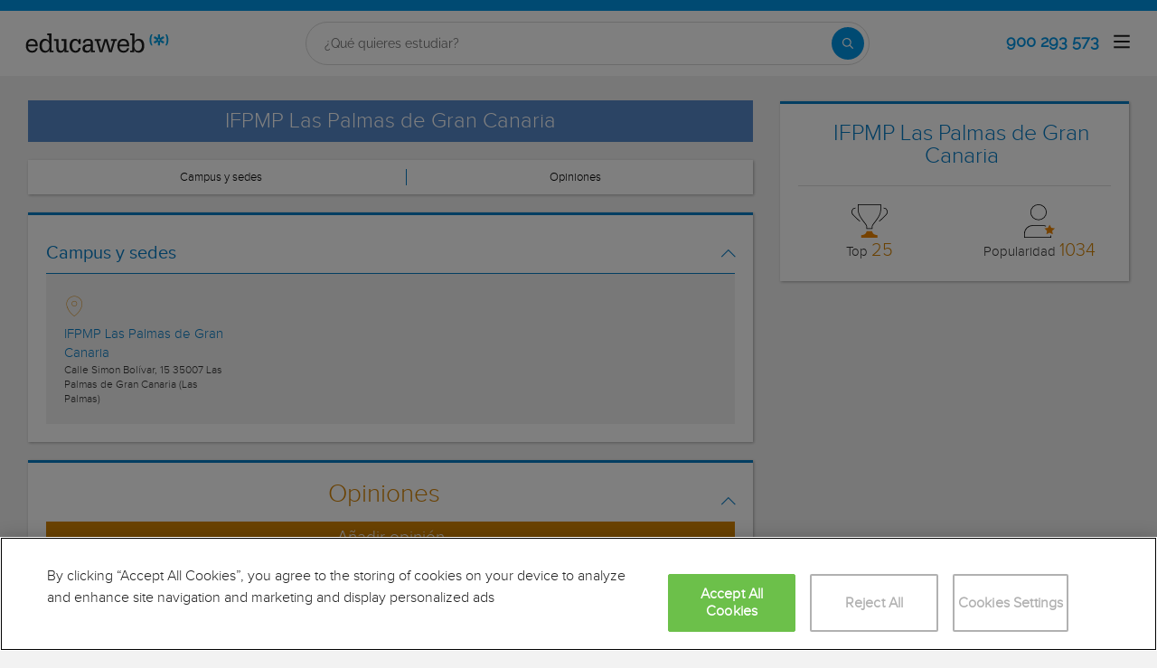

--- FILE ---
content_type: text/html; charset=utf-8
request_url: https://www.educaweb.com/centro/ifpmp-palmas-gran-canaria-nidx-17394/
body_size: 19533
content:

<!DOCTYPE html>
<html lang="es">
<head>
    <meta charset="UTF-8">
    <meta name="viewport" content="width=device-width, initial-scale=1.0">
        <title>IFPMP Las Palmas de Gran Canaria: Información y Cursos - educaweb.com</title>
        <meta name="description" content="IFPMP Las Palmas de Gran Canaria: Toda la oferta formativa, catálogo de cursos, sus campus y sedes. Becas, descuentos y precios exclusivos.">
            <link rel="canonical" href="https://www.educaweb.com/centro/ifpmp-palmas-gran-canaria-nidx-17394/" />
            <meta name="robots" content="noindex,follow" />


        <link rel="dns-prefetch" href="https://www.googletagmanager.com/" >





    <link rel="preconnect" data-static-server="" href="https://eu01.edcwb.com" crossorigin />

    
    <style>

    @font-face {
        font-family: 'Proxima';
        font-display: swap;
        src: url('https://eu01.edcwb.com/packages/fonts/proxima-nova/proximanova-regular-webfont.eot');
        src: url('https://eu01.edcwb.com/packages/fonts/proxima-nova/proximanova-regular-webfont.eot?#iefix') format('embedded-opentype'),
        url('https://eu01.edcwb.com/packages/fonts/proxima-nova/proximanova-regular-webfont.woff') format('woff'),
        url('https://eu01.edcwb.com/packages/fonts/proxima-nova/proximanova-regular-webfont.ttf') format('truetype'),
        url('https://eu01.edcwb.com/packages/fonts/proxima-nova/proximanova-regular-webfont.svg#proxima_nova_rgregular') format('svg');
        font-weight: normal;
        font-style: normal;
        -webkit-font-smoothing: antialiased;
    }
    @font-face {
        font-family: 'Proxima Light';
        font-display: swap;
        src: url('https://eu01.edcwb.com/packages/fonts/proxima-nova/proximanova-light-webfont.eot');
        src: url('https://eu01.edcwb.com/packages/fonts/proxima-nova/proximanova-light-webfont.eot?#iefix') format('embedded-opentype'),
        url('https://eu01.edcwb.com/packages/fonts/proxima-nova/proximanova-light-webfont.woff') format('woff'),
        url('https://eu01.edcwb.com/packages/fonts/proxima-nova/proximanova-light-webfont.ttf') format('truetype'),
        url('https://eu01.edcwb.com/packages/fonts/proxima-nova/proximanova-light-webfont.svg#proxima_novalight') format('svg');
        font-weight: normal;
        font-style: normal;
        -webkit-font-smoothing: antialiased;
    }
</style>
    



    
    <style>

        .hidden{display:none!important}@media(max-width:767px){.hidden-xs{display:none!important}}@media(min-width:768px)and (max-width:991px){.hidden-sm{display:none!important}}@media(min-width:992px)and (max-width:1199px){.hidden-md{display:none!important}}@media(min-width:1200px){.hidden-lg{display:none!important}}
.header__phone{align-items:center;justify-content:center;font-weight:600;transition:all ease-in-out .2s}@media screen and (max-width:767px){.header__phone{margin-right:5px}}.header__phone>div{font-family:"Proxima Light",Open Sans;display:flex;gap:10px;align-items:center;justify-content:center;transition:all ease-in-out .2s}@media only screen and (min-width:992px){.header__phone>div{font-size:19px}}.header__phone>div.hidden-vis{opacity:0;visibility:hidden}.header__phone>div i{display:inline-flex;color:#22993f;font-size:22px}@media screen and (max-width:374px){.header__phone>div i{display:none}}.mobile-nav{position:relative}.mobile-nav__user{display:none}@media screen and (min-width:520px){.mobile-nav__user{display:block;padding:3px 9px}}
/* form banner (below) in tpp and course-detail */
.rz-form--banner{padding:5px 25px 5px 25px}.rz-form__banner--phone{display:flex;flex-wrap:wrap;padding:15px 25px;background:#d7f0ff;flex:2;flex-shrink:0;align-content:center;justify-content:space-evenly}@media only screen and (min-width:768px){.rz-form__banner--phone{flex-wrap:nowrap}}.rz-form__banner--phone__info{gap:10px;flex-shrink:0;display:flex;flex-wrap:wrap;align-content:center;align-items:center;justify-content:center}@media only screen and (min-width:768px){.rz-form__banner--phone__info{gap:40px}}.rz-form__banner--phone__info__t{font-size:20px}.rz-form__banner--phone__info__st{color:#057cc6;font-size:20px}.rz-form__banner--phone__info__st>span{font-size:22px;font-family:Proxima Light,sans-serif;font-weight:600}.rz-form__banner--box{background:#fff;display:inline-flex;flex-wrap:wrap;gap:5px;justify-content:center;margin:5px 0 10px;max-width:100%;padding:10px 30px}.rz-form__banner--box e .rz-form__banner--phone__info{gap:10px}.rz-form__banner--box e .rz-form__banner--phone__info__t,.rz-form__banner--box e .rz-form__banner--phone__info__st{font-size:17px}.rz-form__banner--box e .rz-form__banner--phone__info__st{color:#057cc6}.rz-form__banner--box e .rz-form__banner--phone__info__st>span{font-weight:600}@media only screen and (min-width:768px){.rz-form__banner--box{box-shadow:5px 5px 12px #467595;gap:10px;margin:25px 0}}@media only screen and (min-width:992px){.rz-form__banner--box{gap:10px;max-width:400px;padding:15px 40px}.rz-form__banner--box .rz-form__banner--phone__info{gap:10px}.rz-form__banner--box .rz-form__banner--phone__info__t,.rz-form__banner--box .rz-form__banner--phone__info__st{font-size:20px}.rz-form__banner--box .rz-form__banner--phone__info__st{color:#057cc6}}.rz-form__banner--bgwhite{background:#fff}.rz-form__banner--bgwhite .rz-form__banner--phone__info{gap:10px}@media only screen and (min-width:768px){.rz-form__banner--bgwhite .rz-form__banner--phone__info{gap:8px}}@media(max-width:767px){.rz-form__banner.full{background:#fff}}@media only screen and (min-width:768px){.rz-form__banner.full{flex-wrap:wrap}}@media only screen and (min-width:992px){.rz-form__banner.full{flex-wrap:nowrap;margin:0 -15px}}
.w--100{width:100%}.jc--fe{justify-content:flex-end;-ms-flex-align:end}.d--f{display:flex;display:-ms-flexbox}.ai--c{align-items:center;-ms-flex-pack:center}.jc--fs{justify-content:flex-start;-ms-flex-align:start}.fd--c{flex-direction:column}.jc--c{justify-content:center;-ms-flex-align:center}.mobile-collapser{display:block}@media only screen and (min-width:768px){.mobile-collapser{display:none}}.mobile-collapse{display:none}@media only screen and (min-width:768px){.mobile-collapse{display:flex!important}}.mobile-hidden{display:none!important}@media only screen and (min-width:768px){.mobile-hidden{display:inherit!important}}.tab-hidden{display:none}@media only screen and (min-width:992px){.tab-hidden{display:inherit}}
/** muex-form */
.muex-form{padding:30px 0;background:#e2eef5;font-family:"Proxima Light",sans-serif!important}.muex-form__title{display:block;font-size:24px;font-family:"Proxima Light",sans-serif;color:#181838;font-weight:400;line-height:1.2;text-align:center;margin:0 0 18px}.muex-form__progress{display:flex;background:#fff;max-width:244px;margin:0 auto;border-radius:30px;overflow:hidden}.muex-form__progress__current{font-size:12px;color:#fff;font-weight:700;text-align:center;line-height:19px;background:#057cc6;border-radius:30px;min-width:44px}.muex-form__options-label{display:none;font-size:14px;color:#181838;font-weight:400;margin:0 0 8px}@media only screen and (min-width:768px){.muex-form__options-label{display:block}}.muex-form__options{display:grid;gap:12px;grid-template-columns:repeat(auto-fit,minmax(160px,1fr));margin-top:20px}@media screen and (min-width:530px)and (max-width:767px){.muex-form__options{grid-template-columns:repeat(auto-fit,minmax(240px,1fr))}}@media only screen and (min-width:768px){.muex-form__options{grid-template-columns:repeat(auto-fit,minmax(140px,1fr));margin-top:8px}}.muex-form__options__option:hover:before{background:#82bce1;transition:background .1s ease-in}.muex-form__options__option:before{content:"";display:block;min-width:16px;min-height:16px;max-width:16px;max-height:16px;border:1px solid #057cc6;box-shadow:0 1px 3px rgba(0,0,0,.08);border-radius:50%}.muex-form__support{padding-top:20px;text-align:center}.muex-form__support__t1{font-size:18px;margin-right:5px}.muex-form__support__t2{color:#057cc6;font-size:20px;font-weight:600}@media screen and (min-width:768px)and (max-width:991px){.muex-form{margin-top:30px}}
.muex-form__options__option{display:flex;align-items:center;gap:6px;font-size:13px;color:#181838;border-radius:4px;background:#fff;border:1px solid #057cc6;padding:10px 7px;cursor:pointer;line-height:1}@media only screen and (min-width:768px) {.muex-form__options__option{font-size:14px;gap:12px;padding:11px 12px;}};
    </style>

    <style>

        .card--skeleton{background:#fff!important}
.card--skeleton ul li,
.card--skeleton ul li a,
.card--skeleton .card-text--skeleton, .card-text--skeleton, 
.card--skeleton .icon,
.card--skeleton select{border:0;background:#ebebeb!important;color:#ebebeb!important;border-radius:5px;position:relative;z-index:1;overflow:hidden}
.card--skeleton .icon{width:30px;height:30px;background-image: linear-gradient(90deg,#dbdbdb,#e1e1e1);animation: shimmer 2s infinite;}
.card--skeleton .icon:before{opacity:0;}
.card--skeleton ul li:after,.card-text--skeleton:after, .card--skeleton .card-text--skeleton:after, 
.card--skeleton select:after{position:absolute;z-index:2;top:0;right:0;bottom:0;left:0;transform:translateX(-100%);background-image:linear-gradient(90deg,#e9e9e9, #dfdfdf);animation:shimmer 2s infinite;content:''}
.card--skeleton img{opacity:1!important;}@keyframes shimmer{100%{transform:translateX(100%)}}
[data-form-center-main] .card-text--skeleton {
    max-height: 40px;
}
.card--skeleton {
    position: relative;
}
.card-text--skeleton:before {
    position: absolute;
    z-index: 2;
    top: 0;
    right: 0;
    bottom: 0;
    left: 0;
    background-image: linear-gradient(90deg, #e9e9e9, #dfdfdf);
    content: '';
}
;
    </style>





        <style>



        [class*=" common-"]:before{font-family:edw-font-common!important;font-style:normal!important;font-weight:400!important;font-variant:normal!important;text-transform:none!important;speak:none;line-height:1;-webkit-font-smoothing:antialiased;-moz-osx-font-smoothing:grayscale}.common-arrow-simple-bottom:before{content:"\65"}.common-arrow-simple-top:before{content:"\68"}[class^=centers-]:before{font-display:swap;font-family:edw-font-centers!important;font-style:normal!important;font-weight:400!important;font-variant:normal!important;text-transform:none!important;speak:none;line-height:1;-webkit-font-smoothing:antialiased;-moz-osx-font-smoothing:grayscale}.centers-abroad:before{content:"\61"}.centers-exchange:before{content:"\66"}.centers-library:before{content:"\6c"}.centers-orientation:before{content:"\6e"}.centers-practices:before{content:"\70"}.centers-scholarships:before{content:"\72"}.centers-virtualcampus:before{content:"\76"}html{line-height:1.15;-webkit-text-size-adjust:100%;-webkit-font-smoothing:antialiased}body{margin:0;-webkit-font-smoothing:antialiased}main{display:block}h1{font-size:2em;margin:.67em 0}a{background-color:transparent}b{font-weight:bolder}img{border-style:none}button,input{font-family:inherit;font-size:100%;line-height:1.15;margin:0}button,input{overflow:visible}button{text-transform:none}[type=button],[type=submit],button{-webkit-appearance:button}[type=button]::-moz-focus-inner,[type=submit]::-moz-focus-inner,button::-moz-focus-inner{border-style:none;padding:0}[type=button]:-moz-focusring,[type=submit]:-moz-focusring,button:-moz-focusring{outline:1px dotted ButtonText}::-webkit-file-upload-button{-webkit-appearance:button;font:inherit}*,:after,:before{box-sizing:border-box}html{font-family:sans-serif;-webkit-text-size-adjust:100%;-ms-text-size-adjust:100%}body{margin:0}header,main,nav,section{display:block}a{background-color:transparent}b{font-weight:700}h1{margin:.67em 0;font-size:2em}img{border:0}svg:not(:root){overflow:hidden}button,input{margin:0;font:inherit;color:inherit}button{overflow:visible}button{text-transform:none}button{-webkit-appearance:button}button::-moz-focus-inner,input::-moz-focus-inner{padding:0;border:0}input{line-height:normal}.glyphicon{position:relative;top:1px;display:inline-block;font-family:'Glyphicons Halflings';font-style:normal;font-weight:400;line-height:1;-webkit-font-smoothing:antialiased;-moz-osx-font-smoothing:grayscale}.glyphicon-menu-up:before{content:"\e260"}*{box-sizing:border-box}:after,:before{box-sizing:border-box}html{font-size:10px}body{font-size:14px;line-height:1.42857143;color:#333}button,input{font-family:inherit;font-size:inherit;line-height:inherit}a{color:#337ab7;text-decoration:none}img{vertical-align:middle}.img-responsive{display:block;max-width:100%;height:auto}h1,h2,h3,h4{font-family:inherit;font-weight:500;line-height:1.1;color:inherit}h1,h2,h3{margin-top:20px;margin-bottom:10px}h4{margin-top:10px;margin-bottom:10px}h1{font-size:36px}h2{font-size:30px}h3{font-size:24px}h4{font-size:18px}p{margin:0 0 10px}ul{margin-top:0}ul ul{margin-bottom:0}.container{padding-right:15px;padding-left:15px;margin-right:auto;margin-left:auto}@media (min-width:768px){.container{width:750px}}@media (min-width:992px){.container{width:970px}}@media (min-width:1200px){.container{width:1170px}}.hidden{display:none!important}@-ms-viewport{width:device-width}@media (max-width:767px){.hidden-xs{display:none!important}}@media (min-width:768px) and (max-width:991px){.hidden-sm{display:none!important}}@media (min-width:992px) and (max-width:1199px){.hidden-md{display:none!important}}@media (min-width:1200px){.hidden-lg{display:none!important}}a{color:#057cc6}ul{margin:0;padding:0}li{list-style:none}html{overflow-x:hidden}body{-webkit-font-smoothing:antialiased;-moz-osx-font-smoothing:grayscale;text-rendering:optimizeLegibility;background-color:#f2f2f2;font-size:15px;font-family:Proxima,Raleway}img{max-width:100%;height:auto}.container{margin-left:auto;margin-right:auto;padding-left:15px;padding-right:15px;width:100%}@media only screen and (min-width:768px){.container{width:750px}}@media only screen and (min-width:992px){.container{width:970px}}@media only screen and (min-width:1200px){.container{width:1170px}}.grid{display:flex;display:-ms-flexbox;-ms-flex-flow:row wrap;flex-flow:row wrap}@media (min-width:0) and (max-width:767px){.grid .col-2{-ms-flex:1;flex:1;padding:15px 0}.grid .col-6{-ms-flex:2;flex:2;-ms-flex-preferred-size:100%;flex-basis:100%}}@media (min-width:768px) and (max-width:991px){.grid .col-2{-ms-flex:1;flex:1}@supports (display:grid){.grid .col-6{-ms-flex:2;flex:2;display:flex;display:-ms-flexbox}}.grid .col-4{-ms-flex-preferred-size:100%;flex-basis:100%}.grid .col-4>ul{margin:auto -15px;-ms-flex-preferred-size:100%;flex-basis:100%}.grid .col-4>ul>li{-ms-flex-positive:0;flex-grow:0}.grid .col-4>ul>li:last-child{margin-left:auto}}@media (min-width:992px){.grid>div{display:flex;display:-ms-flexbox;flex-grow:1;-ms-flex-positive:1}}@media (min-width:75rem){.grid{display:flex;display:-ms-flexbox}@supports (display:grid){.grid{grid-auto-flow:column;display:grid;grid-gap:0 30px;margin:0 auto;grid-template-columns:repeat(12,1.16fr);-ms-grid-columns:repeat(12,1fr)}.col-2{grid-column-start:span 2;-ms-grid-column:span 2}.col-4{grid-column-start:span 4;-ms-grid-column:span 4}.col-6{grid-column-start:span 6;-ms-grid-column:span 6}.col-12{grid-column-start:span 12;-ms-grid-column:span 12}}}.rowf{display:-ms-flexbox;display:flex;-ms-flex-wrap:wrap;flex-wrap:wrap;margin-right:-15px;margin-left:-15px}[class*=colf-]{-ms-flex-preferred-size:0;flex-basis:100%;-ms-flex-positive:1;flex-grow:1;max-width:100%;-ms-flex-direction:column;flex-direction:column;padding-left:15px;padding-right:15px;position:relative}@media (min-width:0){.colf-xs-1{max-width:8.33333%;flex:0 0 8.33333%;padding-left:15px;padding-right:15px}.colf-xs-2{max-width:16.66667%;flex:0 0 16.66667%;padding-left:15px;padding-right:15px}.colf-xs-3{max-width:25%;flex:0 0 25%;padding-left:15px;padding-right:15px}.colf-xs-4{max-width:33.33333%;flex:0 0 33.33333%;padding-left:15px;padding-right:15px}.colf-xs-5{max-width:41.66667%;flex:0 0 41.66667%;padding-left:15px;padding-right:15px}.colf-xs-6{max-width:50%;flex:0 0 50%;padding-left:15px;padding-right:15px}.colf-xs-7{max-width:58.33333%;flex:0 0 58.33333%;padding-left:15px;padding-right:15px}.colf-xs-8{max-width:66.66667%;flex:0 0 66.66667%;padding-left:15px;padding-right:15px}.colf-xs-9{max-width:75%;flex:0 0 75%;padding-left:15px;padding-right:15px}.colf-xs-10{max-width:83.33333%;flex:0 0 83.33333%;padding-left:15px;padding-right:15px}.colf-xs-11{max-width:91.66667%;flex:0 0 91.66667%;padding-left:15px;padding-right:15px}.colf-xs-12{max-width:100%;flex:0 0 100%;padding-left:15px;padding-right:15px}}@media (min-width:768px){.colf-sm-2{max-width:16.66667%;-ms-flex:0 0 16.66667%;flex:0 0 16.66667%;padding-left:15px;padding-right:15px}.colf-sm-4{max-width:33.33333%;-ms-flex:0 0 33.33333%;flex:0 0 33.33333%;padding-left:15px;padding-right:15px}.colf-sm-6{max-width:50%;-ms-flex:0 0 50%;flex:0 0 50%;padding-left:15px;padding-right:15px}.colf-sm-10{max-width:83.33333%;-ms-flex:0 0 83.33333%;flex:0 0 83.33333%;padding-left:15px;padding-right:15px}.colf-sm-12{max-width:100%;-ms-flex:0 0 100%;flex:0 0 100%;padding-left:15px;padding-right:15px}}@media (min-width:992px){.colf-md-2{max-width:16.66667%;-ms-flex:0 0 16.66667%;flex:0 0 16.66667%;padding-left:15px;padding-right:15px}.colf-md-4{max-width:33.33333%;-ms-flex:0 0 33.33333%;flex:0 0 33.33333%;padding-left:15px;padding-right:15px}.colf-md-6{max-width:50%;-ms-flex:0 0 50%;flex:0 0 50%;padding-left:15px;padding-right:15px}.colf-md-8{max-width:66.66667%;-ms-flex:0 0 66.66667%;flex:0 0 66.66667%;padding-left:15px;padding-right:15px}.colf-md-10{max-width:83.33333%;-ms-flex:0 0 83.33333%;flex:0 0 83.33333%;padding-left:15px;padding-right:15px}.colf-md-12{max-width:100%;-ms-flex:0 0 100%;flex:0 0 100%;padding-left:15px;padding-right:15px}}@media (min-width:1200px){.colf-lg-6{max-width:50%;-ms-flex:0 0 50%;flex:0 0 50%;padding-left:15px;padding-right:15px}}.colf-o-1-2{-ms-flex-order:1;order:1}@media only screen and (min-width:992px){.colf-o-1-2{-ms-flex-order:2;order:2}}.colf-o-2-1{-ms-flex-order:2;order:2}@media only screen and (min-width:992px){.colf-o-2-1{-ms-flex-order:1;order:1}}.o-container--v1{padding-top:28px}.o-layout--fade-init{visibility:visible!important;opacity:1!important}.o-listmenu{display:-ms-flexbox;display:flex}.o-listmenu li{display:-ms-flexbox;display:flex;-ms-flex-positive:1;flex-grow:1;-ms-flex-pack:center;justify-content:center;-ms-flex-align:center;align-items:center}.o-listmenu--separator li{border-right:1px solid #057cc6}.o-listmenu--separator li:last-child{border:none}.o-listmenu--separator li div{color:#000!important;font-size:13px}.o-picture-banner{display:flex;align-items:center;justify-content:center;min-height:120px;position:relative;padding:15px}.o-picture-banner__t{position:relative;margin:0;text-align:center;color:#fff;z-index:1;font-size:1.9em;max-width:100%}.o-picture-banner picture{position:absolute;top:0;left:0;z-index:-1;height:100%;width:100%;bottom:0;display:block}.o-picture-banner picture img{-o-object-fit:cover;object-fit:cover;display:block;width:100%;height:100%}.o-picture-banner:after{content:"";background:rgba(0,0,0,.5);position:absolute;width:100%;height:100%;top:0;left:0;z-index:0}.o-picture-banner--v2{min-height:190px}.o-picture-banner--v2:after{content:none}.o-picture-banner--v2__t{width:100%;background:rgba(17,91,185,.69);bottom:0;position:absolute;padding:10px 5px;font-size:1.6em}.o-picture-banner--v2 picture{bottom:0;display:block}.o-picture-banner--v2 picture img{-o-object-position:top;object-position:top}.o-section{margin-top:20px;border-top:3px solid #057cc6;box-shadow:1px 1px 3px 0 rgba(0,0,0,.3);background:#fff}.o-section:first-child{margin-top:0}.o-section .o-box:last-child{padding:20px}.o-box{padding:20px 20px 5px 20px;line-height:1.4;background-color:#fff}.o-box--f{padding:20px}.o-box--small{padding:10px!important}.o-box--in{padding:0!important;margin-bottom:20px}.o-box--gray{background-color:#f2f2f2!important;padding:20px}.o-box--shadow{box-shadow:1px 1px 3px 0 rgba(0,0,0,.3)}.o-box .common-arrow-simple-bottom:before,.o-box .common-arrow-simple-top:before{font-weight:600!important}.o-box__title{color:#057cc6;font-size:21px;font-family:'Proxima Light';font-weight:500;line-height:1.2;margin:0}.o-box__title--t{border-bottom:1px solid;padding-bottom:10px;margin-top:10px;margin-bottom:0;font-family:Proxima,Open Sans;font-size:20px}.o-banner{position:relative;z-index:0;display:-ms-flexbox;display:flex;-ms-flex-align:center;align-items:center;-ms-flex-pack:center;justify-content:center;text-align:center;-ms-flex-direction:column;flex-direction:column;padding:20px}@media only screen and (min-width:768px){.o-banner{-ms-flex-direction:row;flex-direction:row;padding:10px;min-height:200px}@supports not (display:grid){.o-banner{min-height:200px}}}.o-banner--mh190{padding:20px}@media only screen and (min-width:768px){.o-banner--mh190{padding:10px;min-height:190px}@supports not (display:grid){.o-banner--mh190{min-height:100px}}}.o-banner__t{z-index:1;color:#057cc6;font-size:1.9em;max-width:100%}@media only screen and (min-width:768px){.o-banner__t{color:#fff;padding:15px;margin:0;font-size:2.3em}}.o-banner__t--overlay{position:absolute;bottom:0;padding:10px 5px;font-size:1.6em;z-index:1;left:0;right:0;word-break:break-word;background:rgba(17,91,185,.69);text-align:center}.o-hr{border-top:1px solid #ddd;margin-bottom:20px;margin-top:20px}.o-hr--in{margin-top:30px}.o-btn{display:inline-block;font-weight:600;margin-bottom:0;text-align:center;vertical-align:middle;background-image:none;border:1px solid transparent;white-space:normal;word-break:break-all;padding:6px 12px;line-height:1.42857143;background-color:#9d2f67;color:#fff;border-bottom:3px solid #720144;width:100%;border-radius:0;font-size:18px;letter-spacing:.7px}@media only screen and (min-width:768px){.o-btn{font-size:22px}}.o-btn--br{border-right:1px solid #720144}.o-btn--call{background-color:#22993f;border-bottom:3px solid #1d8436}.o--transitioned{position:relative;z-index:1}.au-list{position:absolute;left:0;top:24px;border-top:2px solid #008dd4!important;z-index:1050;color:#5c5c5c!important;background:#fff;box-shadow:0 1px 3px rgba(0,0,0,.25),0 -1px 0 rgba(0,0,0,.1) inset;width:100%}@media only screen and (min-width:768px){.au-list{width:auto}}header{display:-ms-flexbox;display:flex;height:73px}header .header--sticky{position:fixed;top:0;left:0;right:0;z-index:2}@media only screen and (min-width:768px){header{height:112px}}@media only screen and (min-width:992px){header{height:73px}}header a{color:#057cc6}header .header__logo{width:159px;height:30px}header .nav-top{background-color:#057cc6}header .nav-top__list{line-height:10px}header .nav-top__list>li{text-transform:uppercase;padding:0 8px 0 6px;margin:2px 0;border-right:1px solid #fff}header .nav-top__list>li>a{font-size:10px;color:#fff}header .nav-top__list>li:last-child{padding-right:0;border:0!important}header .nav-main{background-color:#fff;box-shadow:0 1px 3px rgba(0,0,0,.25),0 -1px 0 rgba(0,0,0,.1) inset}header .nav-main__form{padding:8px 0;width:100%}@media all and (-ms-high-contrast:none),(-ms-high-contrast:active){header .nav-main__form>div{width:100%}}@media only screen and (min-width:768px){header .nav-main__form{width:420px}}@media only screen and (min-width:992px){header .nav-main__form{padding:8px 15px 2px}}header .nav-main__form__input{padding-left:8px;background-color:#f1f1f1;font-size:14px;color:#5c5c5c;font-weight:400;height:24px;border:1px solid #ccc;border-right:0!important;border-radius:2px 0 0 2px;width:100%}header .nav-main__form__button{background:#f1f1f1;border:1px solid #ccc;border-left:0;padding:3px 4px 1px 6px}header .nav-main__form__button .main-ico-lupa-wp2{display:block;width:18px;height:18px;background-position:0 -687px}header .nav-main__form__list{padding:1px 15px 2px}header .nav-main__form__list>li{margin-right:12px}header .nav-main__form__list>li:last-child{margin-right:0}header .nav-main__form__list>li>a{font-size:11px;color:#666}@media only screen and (min-width:1200px){header .nav-main__form__list>li>a{font-size:12px}}header .nav-main__form__list>li.activat>a{color:#057cc6;font-weight:700}header .nav-main__menu{-ms-flex-preferred-size:100%;flex-basis:100%}@media only screen and (min-width:768px){header .nav-main__menu{-ms-flex-preferred-size:inherit;flex-basis:inherit}}header .nav-main__menu__list{margin:0 -15px;display:block!important;padding-bottom:11px;height:100%}@media only screen and (min-width:768px){header .nav-main__menu__list{display:inherit!important;margin:inherit;padding:inherit}}header .nav-main__menu__list__elem{height:auto;display:block;font-size:13px;position:relative;padding:5px 15px 0}@media only screen and (min-width:768px){header .nav-main__menu__list__elem{display:-ms-flexbox;display:flex;padding:12px 18px;height:100%;-ms-flex-positive:1;flex-grow:1;-ms-flex-align:center;align-items:center;-ms-flex-pack:center;justify-content:center;border-right:1px solid #eee}}@media only screen and (min-width:992px){header .nav-main__menu__list__elem{padding:8px}}header .nav-main__menu__list__elem__panel{display:block;max-height:365px;overflow-y:auto;visibility:hidden;opacity:0;position:absolute;z-index:99998;top:61px;left:0;background-color:#fff;-ms-flex-direction:column;flex-direction:column;-ms-flex-align:start;align-items:flex-start;box-shadow:1px 3px 5px #ccc}@media only screen and (min-width:768px){header .nav-main__menu__list__elem__panel{display:-ms-flexbox;display:flex;max-height:inherit}}@media only screen and (min-width:992px){header .nav-main__menu__list__elem__panel{left:inherit;right:0}}header .nav-main__menu__list__elem__panel>li{padding:5px 15px;line-height:22px;border-top:1px dotted #ddd;font-size:15px;color:#555;min-width:300px}header .nav-main__menu__list__elem__panel>li:first-child{border:0}@media only screen and (min-width:768px){header .nav-main__menu__list__elem__panel>li{padding:5px 10px}}header .nav-main__menu__list__elem__panel>li>a{color:#555;font-size:15px;font-weight:700;line-height:20px;display:inline;text-transform:capitalize}header .nav-main__menu__list__elem__panel>li:first-child{border-top:none}header .nav-main__menu__list__elem__panel>li>.origami-txt{padding:10px 0 10px 35px}header .nav-main__menu__list__elem__panel>li>div>b{text-transform:uppercase;display:inline-block;margin-bottom:5px;font-size:15px}header .nav-main__menu__list__elem__panel>li>div>a{color:#555}header .nav-main__menu__list__elem__panel--border-solid>li{border-top:1px solid #999!important}header .nav-main__menu__list__elem__panel--border-solid>li:first-child{border:none!important}header .nav-main__menu__list__elem__panel__list-news{padding:10px 5px!important;display:block}@media only screen and (min-width:768px){header .nav-main__menu__list__elem__panel__list-news{display:-ms-flexbox;display:flex}}header .nav-main__menu__list__elem__panel__list-news>div:first-child{padding-left:5px}header .nav-main__menu__list__elem__panel__list-news>div:last-child{padding-right:5px}header .nav-main__menu__list__elem__panel__list-news>div a{display:block;padding-right:10px}header .nav-main__menu__list__elem__panel__list-news>div a>div{font-size:12px;color:#057cc6;font-weight:400;line-height:16px}@media all and (-ms-high-contrast:none),(-ms-high-contrast:active){header .nav-main__menu__list__elem__panel__list-news>div a>div{width:100px}}header .nav-main__menu__list__elem__panel__list-news>div a>div.news-date{color:#555}header .nav-main__menu__list__elem__panel__list-news>div a img{visibility:inherit!important}header .nav-main__menu__list__elem__panel__list-news>div:last-child a{padding-right:0}header .nav-main__menu__list__elem__panel__inner{border-top:none!important;padding:0 10px!important}header .nav-main__menu__list__elem__panel__inner>a{font-size:12px!important;color:#5c5c5c;font-weight:400!important}header .nav-main__menu__list__elem__panel__inner__show-all{margin-top:5px}header .nav-main__menu__list__elem__panel__inner__show-all>a{font-size:12px!important}header .nav-main__menu__list__elem:last-child{border:0}@media only screen and (min-width:992px){header .nav-main__menu__list__elem:last-child{border-right:1px solid #eee;padding:12px 15px}}header .nav-main__menu__list__elem>a{text-transform:uppercase}header .nav-main__menu__list__elem>a>span{text-transform:lowercase;display:block;color:#666;font-size:12px}.navbar-toggler{padding:8px 9px;border-radius:4px;background-color:transparent;background-image:none;border:1px solid #ddd;outline:0}.navbar-toggler .icon-bar{background-color:#888;display:block;width:22px;height:2px;border-radius:1px}.navbar-toggler .icon-bar+.icon-bar{margin-top:4px}.main-ico-user-disconnected{background-position:0 -1064px;width:24px;height:26px}.origamis-ico-est1p{background-position:0 -439px;width:56px;height:54px}.origamis-ico-est2p{background-position:0 -623px;width:79px;height:54px}.origamis-ico-est3p{background-position:0 -807px;width:101px;height:54px}.seo-collapse__toggler{font-weight:600;z-index:1;position:relative;font-size:14px;font-family:'Proxima Light'}.link-toggle{float:right;margin-top:15px;color:#057cc6}#sticky-panel{-webkit-animation:fadeIn 1s;animation:fadeIn 1s;width:100%;z-index:99997;position:fixed;bottom:0;background:0 0;padding:15px 0 0;display:none}@media only screen and (min-width:768px){#sticky-panel{display:none}}.mobile-call{color:#fff;font-size:12px}@media only screen and (min-width:768px){.mobile-call{display:none}}.mobile-call .icon{display:block;font-size:18px;height:18px;margin:0;width:auto}.serp-icon-inform-w{background-position:0 -569px;width:18px;height:18px}.services{height:auto;padding-bottom:15px}.services:last-child{padding-bottom:0}.services i{display:block;height:20px!important}.sidebar--premium__contact [data-map-path]{height:200px}.sidebar--premium{height:100%}.sidebar--premium__stats{border:1px solid #d9d9d9;padding:20px;margin-bottom:20px!important}.sidebar--premium__stats h3{border-bottom:2px solid #c1c1c1;padding-bottom:10px}.sidebar--premium__stats ul li{border-bottom:1px solid #d9d9d9;padding:5px 0}.sidebar--premium__stats ul li:last-child{border-bottom:none;padding-bottom:0}.sidebar--premium__acr__img{max-width:67px}@media (max-width:767px){.hidden-xs{display:none!important}}@media (min-width:768px) and (max-width:991px){.hidden-sm{display:none!important}}@media (min-width:992px) and (max-width:1199px){.hidden-md{display:none!important}}@media (min-width:1200px){.hidden-lg{display:none!important}}.services i{color:#d68505}.news-title{font-size:17px;color:#057cc6;font-family:'Proxima Light'}.rz-modal{display:none;opacity:0;position:fixed;top:0;left:0;right:0;z-index:99999;width:100%;height:100%!important;max-height:100%;background:#fff;overflow-y:hidden;overflow-x:hidden;margin:0 auto}.rz-modal:before{content:"";position:fixed;width:100%;height:100%;top:0;left:0;right:0;bottom:0;background:rgba(0,0,0,.2)}@media only screen and (min-width:768px){.rz-modal{top:85px;max-width:760px;padding:0 20px;background:0 0}}.rz-modal__scroll{overflow-x:hidden;overflow-y:auto;max-height:99.9%;width:100%;height:100%;background:#fff;position:relative}@media only screen and (min-width:768px){.rz-modal__scroll{max-height:90%;height:auto;box-shadow:1px 4px 10px 0 rgba(0,0,0,.3)}}.rz-modal__h{position:relative;background-color:#057cc6;padding:15px 15px;text-align:center;color:#fff;min-height:75px}.rz-modal__h__t{position:relative;display:-ms-flexbox;display:flex;-ms-flex-align:center;align-items:center}.rz-modal .rz-modal__h__t__close{-ms-flex-negative:0;flex-shrink:0;padding:0;font-size:15px;border-radius:50%;width:25px;height:25px;background:#057cc6;color:#fff;position:absolute;right:15px!important;top:15px!important;font-weight:700;z-index:2;margin-top:0;text-align:center;border:2px solid #fff}@media only screen and (min-width:768px){.rz-modal .rz-modal__h__t__close{position:static;color:#fff;-ms-flex-positive:unset;flex-grow:unset;-ms-flex-negative:unset;flex-shrink:unset;right:5px!important;top:30px!important;z-index:2;width:auto;height:auto;line-height:inherit;position:absolute;background-color:#057cc6;padding:1.5px 7px;margin-top:-25px;box-shadow:-3px 1px 6px 0 rgba(0,0,0,.1);font-size:15px}}.rz-modal__b{position:relative;background-color:#fff}@media only screen and (min-width:768px){.rz-modal__b{min-height:400px;box-shadow:1px 1px 3px 0 rgba(0,0,0,.3);height:auto}}.rz-modal__b__c{min-height:400px;margin:0;position:relative}@media only screen and (min-width:768px){.rz-modal__b__c{max-height:inherit;overflow-y:inherit;height:inherit;min-height:400px;padding:0}}#overlay-panel{display:none;position:fixed;z-index:9998;top:0;left:0;width:100%;height:100%;background-color:#000}.scrollTop{background-color:#fff;border:1px solid #6dbdee;border-radius:0;box-shadow:-3px 0 5px -2px rgba(0,0,0,.14);text-shadow:0 0 0;bottom:60px;color:#057cc6;font-size:18px;opacity:0;padding:10px;position:fixed;right:-1px;z-index:1500000;height:40px;width:40px}.sz-tooltip{position:relative}.sz-tooltip:before{bottom:100%;background:rgba(0,0,0,.8);border-radius:5px;color:#fff;content:attr(title);padding:5px 15px;position:absolute;z-index:1;width:120px;font-size:12px;left:50%;margin:7px auto 0;display:block;right:0;-ms-transform:translateX(-50%);transform:translateX(-50%)}.sz-tooltip:after{width:0;height:0;border-left:5px solid transparent;border-right:5px solid transparent;border-top:7px solid #333;content:' ';position:absolute;bottom:75%;left:50%;-ms-transform:translateX(-6px);transform:translateX(-6px)}.sz-tooltip:after,.sz-tooltip:before{opacity:0;height:0}.ico-1-5x{font-size:1.5em}.scrollTop{right:40px}.por{position:relative}.f--r{float:right}.d--b{display:block}.d--ib{display:inline-block}.va--m{vertical-align:middle}.d--f{display:flex;display:-ms-flexbox}.d--f-li{display:-ms-flexbox;display:flex}.fw--w{-ms-flex-wrap:wrap;flex-wrap:wrap}.fd--c{-ms-flex-direction:column;flex-direction:column}.ai--c{-ms-flex-align:center;align-items:center;-ms-flex-pack:center}.as--c{-ms-flex-item-align:center;align-self:center;-ms-flex-pack:center}.jc--fs{-ms-flex-pack:start;justify-content:flex-start;-ms-flex-align:start}.jc--fe{-ms-flex-pack:end;justify-content:flex-end;-ms-flex-align:end}.jc--c{-ms-flex-pack:center;justify-content:center;-ms-flex-align:center}.fg--1{flex-grow:1;-ms-flex-positive:1}.fg--2{flex-grow:2;-ms-flex-positive:2}.fs--0{width:auto;flex-shrink:0;-ms-flex-negative:0}.fb--col3{-ms-flex-preferred-size:25%;flex-basis:25%;width:25%}.fb--col9{-ms-flex-preferred-size:75%;flex-basis:75%;width:25%}.w--100{width:100%}.mw--80{max-width:80%}.w--auto{width:auto}.b1{background-color:#057cc6}.c0{color:#000}.cw{color:#fff}.c1{color:#057cc6!important}.c2{color:#d68505!important}.wb--bw{word-break:break-word}.tt--u{text-transform:uppercase}.ta--c{text-align:center}.ta--l{text-align:left}.ta--r{text-align:right}.fw--b{font-weight:600}.fs--12{font-size:12px}.fs--14{font-size:14px}.fs--15{font-size:15px}.fs--16{font-size:16px}.fs--18{font-size:18px}.fs--20{font-size:20px}.fs--25{font-size:25px}.lh--16{line-height:16px}.lh--25{line-height:25px}.m--auto{margin:auto}.m-a-0{margin:0!important}.m-a-5{margin:5px}.m-l-5{margin-left:5px}.m-r-5{margin-right:5px}.m-t-0{margin-top:0}.m-t-15{margin-top:15px}.m-t-20{margin-top:20px}.m-b-5{margin-bottom:5px}.m-b-15{margin-bottom:15px}.m-b-15:last-child{margin-bottom:0}.m-b-20{margin-bottom:20px}.p-r-0{padding-right:0}.p-b-5{padding-bottom:5px}.p-a-0{padding:0!important}.p-a-5{padding:5px}.p-a-10{padding:10px!important}.tab-hidden{display:none}@media only screen and (min-width:992px){.tab-hidden{display:inherit}}.mobile-collapser{display:block}@media only screen and (min-width:768px){.mobile-collapser{display:none}}.mobile-collapse{display:none}@media only screen and (min-width:768px){.mobile-collapse{display:-ms-flexbox!important;display:flex!important}}[class*=" common-"]:before{font-display:swap;font-family:edw-font-common!important;font-style:normal!important;font-weight:400!important;font-variant:normal!important;text-transform:none!important;speak:none;line-height:1;-webkit-font-smoothing:antialiased;-moz-osx-font-smoothing:grayscale}.common-arrow-simple-bottom:before{content:"\66"}.common-arrow-simple-top:before{content:"\69"}.common-recurso-40:before{content:"\76"}[class^=icon-]:before{font-family:center-premium!important;font-display:swap;font-style:normal!important;font-weight:400!important;font-variant:normal!important;text-transform:none!important;speak:none;line-height:1;-webkit-font-smoothing:antialiased;-moz-osx-font-smoothing:grayscale}.icon{font-size:2em}.sidebar--premium h1{font-size:23px}.rz-sidebar{position:sticky;top:100px}.p-b-0{padding-bottom:0!important}.o-box__title--bb{padding-right:20px}.p-b-15{padding-bottom:15px}@media (min-width:992px){.colf-md-6{max-width:50%;flex:0 0 50%;padding-left:15px;padding-right:15px}.colf-md-12{max-width:100%;flex:0 0 100%;padding-left:15px;padding-right:15px}}@media (min-width:1200px){.colf-lg-6{max-width:50%;flex:0 0 50%;padding-left:15px;padding-right:15px}.colf-lg-12{max-width:100%;flex:0 0 100%;padding-left:15px;padding-right:15px}}@media only screen and (min-width:992px){header{height:73px}}header .nav-main__form__list{padding:1px 15px 2px}.sz-carousel{max-height:500px;overflow:hidden}.sz-carousel--hauto{max-height:none;overflow:auto}
.c-o__awards-sponsor>a{display:flex;align-items:center;background:#fff;border-top:3px solid #057cc6;color:#000;font-weight:500;padding:6px 20px;margin-top:20px;border-top:3px solid #057cc6;box-shadow:1px 1px 3px 0 rgba(0,0,0,.3);background:#fff}@media only screen and (min-width:992px){.c-o__awards-sponsor>a{padding:6px 8px}}.c-o__awards-sponsor>a>span{font-size:17px;flex:1;text-align:center}@media (max-width:385px){.c-o__awards-sponsor>a>span{font-size:15px}}@media (min-width:386px){.c-o__awards-sponsor>a>span{font-size:17px}}@media (min-width:405px){.c-o__awards-sponsor>a>span{font-size:18px}}@media only screen and (min-width:992px){.c-o__awards-sponsor>a>span{font-size:14px}}@media only screen and (min-width:1200px){.c-o__awards-sponsor>a>span{font-size:17px}};

        </style>





    <!-- Google Tag Manager -->
    <script>
    (function (w, d, s, l, i) {
            w[l] = w[l] || []; w[l].push({
                'gtm.start':
                    new Date().getTime(), event: 'gtm.js'
            }); var f = d.getElementsByTagName(s)[0],
                j = d.createElement(s), dl = l != 'dataLayer' ? '&l=' + l : ''; j.async = true; j.src =
                    'https://www.googletagmanager.com/gtm.js?id=' + i + dl; f.parentNode.insertBefore(j, f);
        })(window, document, 'script', 'dataLayer', 'GTM-56J423');</script>
    <!-- End Google Tag Manager -->



    
<script>
    var dataLayer = dataLayer || [];
    dataLayer.push({ 'edw_domain': 'educaweb.com' });

    dataLayer.push({ 'edw_active_ga': 'true' });
    dataLayer.push({ 'event': 'ga_active_event' });
    dataLayer.push({ 'ga4measurementid': 'G-HJNX3F2QKC' });

</script>


    
<img data-pixel data-src="/pagedetailstats/?pt=Vte%2b6cRZ6Qc%3d&pid=L8oYz0YPapM%3d&cs=qHBYqOiabD41Uo0ZzX0PQg%3d%3d" width="1" height="1" alt="" style="display:none !important"/>

    
        <script>
        window.dataLayer = window.dataLayer || [];
        window.dataLayer.push({
            event: "centerViewTracking",
            centerViews: [{"IdMaestro":"4996","Name":"IFPMP Las Palmas de Gran Canaria"}]
        });
        </script>

    <link rel="icon" href="https://eu01.edcwb.com/assets/favicon.ico" type="image/x-icon">

    
    <link rel="icon" type="image/png" sizes="32x32" href="https://eu01.edcwb.com/assets/favicon-32x32.png">
    <link rel="icon" type="image/png" sizes="16x16" href="https://eu01.edcwb.com/assets/favicon-16x16.png">
    <link rel="apple-touch-icon" sizes="180x180" href="https://eu01.edcwb.com/assets/apple-touch-icon.png">

</head>



<body class=" " data-env="dist" data-cll="centerdetail">
    



    <!-- Google Tag Manager (noscript) -->
    <noscript>
        <iframe src="https://www.googletagmanager.com/ns.html?id=GTM-56J423"
                height="0" width="0" style="display:none;visibility:hidden"></iframe>
    </noscript>
    <!-- End Google Tag Manager (noscript) -->


            <style id="v4header">

                header {
    background-color: #fff;
    border-top: 12px solid #0096e6;
    position: sticky;
    top: 0;
    z-index: 1000;
    padding: 12px 0;
    transition: all .3s ease;
    display: flex;
    height: auto
}

    header.if-header {
        z-index: 4
    }

@media only screen and (min-width: 768px) {
    header[data-header=v4] {
        height: auto
    }
}

header .kgrid__container {
    display: grid;
    align-items: center;
    grid-template-columns: 1fr auto 1fr auto
}

@media only screen and (min-width: 768px) {
    header .kgrid__container {
        grid-template-columns: 1fr auto 1fr auto;
        gap: 24px
    }
}

header .kgrid .logo {
    grid-column: 2;
    justify-self: center;
    order: 2
}

@media only screen and (min-width: 768px) {
    header .kgrid .logo {
        gap: 2rem;
        grid-column: auto;
        justify-self: left;
        order: 1
    }
}

header .kgrid .logo img {
    content: url('https://eu01.edcwb.com/assets//web/current/common/image/logo/educaonline/educaweb.svg');
    width: 153px
}

@media(min-width: 641px) {
    header .kgrid .logo img {
        min-width: 159px
    }
}

header .kgrid .phone-number {
    color: #0096e6;
    font-weight: bold;
    font-family: "Raleway Regular",sans-serif;
    font-size: 18px;
    line-height: 22px;
    display: flex;
    justify-self: end;
    order: 3;
    margin-right: 0
}

    header .kgrid .phone-number.hidden-vis {
        opacity: 0;
        visibility: hidden
    }

    header .kgrid .phone-number img {
        width: 48px;
        height: 48px
    }

header .kgrid .link {
    color: #009fe3;
    font-family: "Raleway Regular",sans-serif;
    font-size: 18px;
    line-height: 22px;
    display: none;
    justify-content: end
}

@media only screen and (min-width: 768px) {
    header .kgrid .link {
        display: flex
    }
}

header .kgrid .link a {
    text-decoration: none
}

header .kgrid .search-container, header .kgrid .phone-number {
    opacity: 0;
    visibility: hidden;
    transition: opacity .3s ease,visibility .3s
}

header .kgrid .search-container {
    display: none
}

@media only screen and (min-width: 768px) {
    header .kgrid .search-container {
        display: flex;
        order: 2
    }
}

header .kgrid .phone-number {
    opacity: 1;
    visibility: visible
}

@media only screen and (min-width: 768px) {
    header .kgrid .phone-number {
        display: flex;
        order: 3;
        margin-right: 4px
    }
}

header .kgrid .phone-number span {
    width: 48px;
    height: 48px
}

@media only screen and (min-width: 768px) {
    header .kgrid .phone-number span {
        width: auto;
        height: auto
    }
}

header .kgrid .burger-menu {
    order: 1;
    justify-self: start;
    justify-content: flex-start
}

@media only screen and (min-width: 768px) {
    header .kgrid .burger-menu {
        display: flex;
        order: 4;
        justify-content: flex-end;
        justify-self: end
    }
}

@media only screen and (min-width: 768px) {
    header.scrolled--form .kgrid__container {
        display: flex;
        gap: 12px;
        align-items: center;
        justify-content: space-between;
    }
}

@media only screen and (min-width: 768px)and (min-width: 768px) {
    header.scrolled--form .grid__container {
        gap: 24px
    }
}

@media only screen and (min-width: 768px) {
    header.scrolled--form .phone-number {
        display: flex;
        opacity: 1;
        visibility: visible;
        margin-right: 16px
    }

    header.scrolled--form .search-container {
        display: flex;
        opacity: 1;
        visibility: visible;
        flex: 1;
        order: 2
    }
}

@media only screen and (min-width: 768px)and (min-width: 768px) {
    header.scrolled--form .search-container {
        flex: inherit
    }
}

header.scrolled {
    box-shadow: 0px 0px 10px 3px rgba(24,24,56,.1215686275);
    transition: all .3s ease
}

    header.scrolled .kgrid__container {
        display: flex;
        gap: 12px;
        align-items: center
    }

@media only screen and (min-width: 768px) {
    header.scrolled .grid__container {
        gap: 24px
    }
}

header.scrolled .grid__container .link {
    margin-right: 0
}

header.scrolled .search-container {
    display: flex;
    opacity: 1;
    visibility: visible;
    flex: 1;
    order: 2
}

@media only screen and (min-width: 768px) {
    header.scrolled .search-container {
        flex: inherit
    }
}

@media only screen and (min-width: 768px) {
    header.scrolled .phone-number {
        display: flex;
        opacity: 1;
        visibility: visible;
        margin-right: 16px
    }
}

header.scrolled .logo {
    grid-column: auto;
    justify-self: left;
    order: 1
}

    header.scrolled .logo > a {
        display: flex
    }

        header.scrolled .logo > a > picture {
            display: flex
        }

@media(max-width: 640px) {
    header.scrolled .logo img {
        max-width: 28px;
        content: url('https://eu01.edcwb.com/assets//web/current/common/image/logo/educaonline/educaweb-mobile.svg');
        width: 28px
    }
}

header.scrolled .phone-number {
    order: 3
}

header.scrolled .burger-menu {
    order: 4
}

@media only screen and (min-width: 992px) {
    header.scrolled + main .ceprv2__abs.zindex {
        top: 84px
    }
}

@media only screen and (min-width: 992px) {
    header.scrolled + main .ceprv2__sections-nav {
        top: 157px
    }
}

header .search-container {
    position: relative;
    display: flex;
    align-items: center;
    margin: 0 auto
}

    header .search-container > form {
        width: 100%
    }

    header .search-container .search-input {
        border-radius: 24px;
        padding: 12px 20px;
        font-size: 18px;
        font-weight: 400;
        line-height: 20px;
        outline: none;
        width: 100%;
        max-width: 100%
    }

        header .search-container .search-input .search-input {
            border: 1px solid #d9d9d9;
            max-width: 624px;
            height: 48px;
            box-shadow: none;
            padding: 12px;
            width: 100%;
            min-width: auto;
            font-family: "Raleway Regular",sans-serif;
            font-size: 12px;
            line-height: 18px
        }

@media only screen and (min-width: 768px) {
    header .search-container .search-input .search-input {
        height: 36px
    }
}

@media only screen and (min-width: 992px) {
    header .search-container .search-input .search-input {
        font-family: "Raleway Regular",sans-serif;
        font-size: 14px;
        line-height: 20px;
        min-width: 524px;
        height: 48px;
        padding: 12px 20px
    }
}

@media only screen and (min-width: 1200px) {
    header .search-container .search-input .search-input {
        min-width: 624px
    }
}

header .search-container .search-input .search-button {
    width: 36px;
    height: 36px
}

@media only screen and (min-width: 768px) {
    header .search-container .search-input__magnifier {
        display: flex
    }

        header .search-container .search-input__magnifier > svg {
            width: 12px;
            height: 12px
        }
}

header .search-container .search-button {
    position: absolute;
    top: 50%;
    right: 6px;
    transform: translateY(-50%);
    background-color: #0096e6;
    border: none;
    border-radius: 30px;
    width: 24px;
    height: 24px;
    display: flex;
    align-items: center;
    justify-content: center;
    cursor: pointer
}

@media only screen and (min-width: 992px) {
    header .search-container .search-button {
        width: 35px;
        height: 35px
    }
}

header .search-container .search-button__text {
    display: none
}

    header .search-container .search-button__text .search-input {
        border: 1px solid #d9d9d9;
        max-width: 624px;
        height: 48px;
        box-shadow: none;
        padding: 12px;
        width: 100%;
        min-width: auto;
        font-family: "Raleway Regular",sans-serif;
        font-size: 12px;
        line-height: 18px
    }

@media only screen and (min-width: 768px) {
    header .search-container .search-button__text .search-input {
        height: 36px
    }
}

@media only screen and (min-width: 992px) {
    header .search-container .search-button__text .search-input {
        font-family: "Raleway Regular",sans-serif;
        font-size: 14px;
        line-height: 20px;
        min-width: 524px;
        height: 48px;
        padding: 12px 20px
    }
}

@media only screen and (min-width: 1200px) {
    header .search-container .search-button__text .search-input {
        min-width: 624px
    }
}

header .search-container .search-button__text .search-button {
    width: 36px;
    height: 36px
}

@media only screen and (min-width: 768px) {
    header .search-container .search-button__text__magnifier {
        display: flex
    }

        header .search-container .search-button__text__magnifier > svg {
            width: 12px;
            height: 12px
        }
}

header .search-container .search-button .search-input {
    border: 1px solid #d9d9d9;
    max-width: 624px;
    height: 48px;
    box-shadow: none;
    padding: 12px;
    width: 100%;
    min-width: auto;
    font-family: "Raleway Regular",sans-serif;
    font-size: 12px;
    line-height: 18px
}

@media only screen and (min-width: 768px) {
    header .search-container .search-button .search-input {
        height: 36px
    }
}

@media only screen and (min-width: 992px) {
    header .search-container .search-button .search-input {
        font-family: "Raleway Regular",sans-serif;
        font-size: 14px;
        line-height: 20px;
        min-width: 524px;
        height: 48px;
        padding: 12px 20px
    }
}

@media only screen and (min-width: 1200px) {
    header .search-container .search-button .search-input {
        min-width: 624px
    }
}

header .search-container .search-button .search-button {
    width: 36px;
    height: 36px
}

@media only screen and (min-width: 768px) {
    header .search-container .search-button__magnifier {
        display: flex
    }

        header .search-container .search-button__magnifier > svg {
            width: 12px;
            height: 12px
        }
}

header .search-container .search-button__magnifier {
    display: flex
}

header .search-container .magnifier {
    display: block;
    width: 12px;
    height: 12px;
    border: 2px solid #fff;
    border-radius: 50%;
    position: relative;
    margin-top: -4px;
    margin-left: -3px
}

    header .search-container .magnifier .search-input {
        border: 1px solid #d9d9d9;
        max-width: 624px;
        height: 48px;
        box-shadow: none;
        padding: 12px;
        width: 100%;
        min-width: auto;
        font-family: "Raleway Regular",sans-serif;
        font-size: 12px;
        line-height: 18px
    }

@media only screen and (min-width: 768px) {
    header .search-container .magnifier .search-input {
        height: 36px
    }
}

@media only screen and (min-width: 992px) {
    header .search-container .magnifier .search-input {
        font-family: "Raleway Regular",sans-serif;
        font-size: 14px;
        line-height: 20px;
        min-width: 524px;
        height: 48px;
        padding: 12px 20px
    }
}

@media only screen and (min-width: 1200px) {
    header .search-container .magnifier .search-input {
        min-width: 624px
    }
}

header .search-container .magnifier .search-button {
    width: 36px;
    height: 36px
}

@media only screen and (min-width: 768px) {
    header .search-container .magnifier__magnifier {
        display: flex
    }

        header .search-container .magnifier__magnifier > svg {
            width: 12px;
            height: 12px
        }
}

header .search-container .magnifier::after {
    content: "";
    position: absolute;
    width: 6px;
    height: 2px;
    background: #fff;
    transform: rotate(45deg);
    top: 9px;
    left: 7px
}

    header .search-container .magnifier::after .search-input {
        border: 1px solid #d9d9d9;
        max-width: 624px;
        height: 48px;
        box-shadow: none;
        padding: 12px;
        width: 100%;
        min-width: auto;
        font-family: "Raleway Regular",sans-serif;
        font-size: 12px;
        line-height: 18px
    }

@media only screen and (min-width: 768px) {
    header .search-container .magnifier::after .search-input {
        height: 36px
    }
}

@media only screen and (min-width: 992px) {
    header .search-container .magnifier::after .search-input {
        font-family: "Raleway Regular",sans-serif;
        font-size: 14px;
        line-height: 20px;
        min-width: 524px;
        height: 48px;
        padding: 12px 20px
    }
}

@media only screen and (min-width: 1200px) {
    header .search-container .magnifier::after .search-input {
        min-width: 624px
    }
}

header .search-container .magnifier::after .search-button {
    width: 36px;
    height: 36px
}

@media only screen and (min-width: 768px) {
    header .search-container .magnifier::after__magnifier {
        display: flex
    }

        header .search-container .magnifier::after__magnifier > svg {
            width: 12px;
            height: 12px
        }
}

header .search-container .search-input {
    border: 1px solid #d9d9d9;
    max-width: 624px;
    height: 48px;
    box-shadow: none;
    padding: 12px;
    width: 100%;
    min-width: auto;
    font-family: "Raleway Regular",sans-serif;
    font-size: 12px;
    line-height: 18px
}

@media only screen and (min-width: 768px) {
    header .search-container .search-input {
        height: 36px
    }
}

@media only screen and (min-width: 992px) {
    header .search-container .search-input {
        font-family: "Raleway Regular",sans-serif;
        font-size: 14px;
        line-height: 20px;
        min-width: 524px;
        height: 48px;
        padding: 12px 20px
    }
}

@media only screen and (min-width: 1200px) {
    header .search-container .search-input {
        min-width: 624px
    }
}

header .search-container .search-button {
    width: 36px;
    height: 36px
}

@media only screen and (min-width: 768px) {
    header .search-container__magnifier {
        display: flex
    }

        header .search-container__magnifier > svg {
            width: 12px;
            height: 12px
        }
}

.mmob {display: none;}
.k-container {
    width: 100%;
    max-width: 1248px;
    margin: 0 auto;
    padding: 0 15px;
}

.hidden-mobile {
    display: none;
}
@media only screen and (min-width: 768px) {
    .hidden-mobile {
        display: block;
    }
    .k-container {
        padding: 0 12px;
    }
}
.show-only-mobile {
    display: flex;
}
@media only screen and (min-width: 768px) {
    .show-only-mobile {
        display: none;
    }
};
            </style>


<header data-header="v4" class="scrolled--form" data-header-template="">

    <div class="k-container">

        <div class="kgrid">

            <div class="kgrid__container">
                <div class="logo">
                    <a href="/" title="">
                        <picture>
                            <source media="(min-width: 768px)" srcset="https://eu01.edcwb.com/assets/web/current/common/image/logo/educaonline/educaweb.svg">
                            <img id="logo" 
                                 src="https://eu01.edcwb.com/assets/web/current/common/image/logo/educaonline/educaweb-mobile.svg" 
                                 alt="Logo" 
                                 width="28">
                        </picture>
                    </a>
                </div>
                    <div class="search-container">



<form role="search" action="/searchcourse/">
    <div class="search-container ">
                <input type="text" name="pal" class="search-input" placeholder="&#191;Qu&#233; quieres estudiar?" required>
        <button class="search-button" type="submit">
            <span class="search-button__text">Buscar</span>
            
            <div class="search-button__magnifier">
                <svg width="12" height="12" viewBox="0 0 12 12" fill="none" xmlns="http://www.w3.org/2000/svg">
                    <path fill-rule="evenodd" clip-rule="evenodd" d="M11.8947 10.9684L9.05497 8.12865C9.00117 8.07485 8.93099 8.04678 8.85614 8.04678H8.54737C9.28421 7.19298 9.73099 6.08187 9.73099 4.8655C9.73099 2.17778 7.55322 0 4.8655 0C2.17778 0 0 2.17778 0 4.8655C0 7.55322 2.17778 9.73099 4.8655 9.73099C6.08187 9.73099 7.19298 9.28421 8.04678 8.54737V8.85614C8.04678 8.93099 8.07719 9.00117 8.12865 9.05497L10.9684 11.8947C11.0784 12.0047 11.2561 12.0047 11.3661 11.8947L11.8947 11.3661C12.0047 11.2561 12.0047 11.0784 11.8947 10.9684ZM4.8655 8.60819C2.79766 8.60819 1.12281 6.93333 1.12281 4.8655C1.12281 2.79766 2.79766 1.12281 4.8655 1.12281C6.93333 1.12281 8.60819 2.79766 8.60819 4.8655C8.60819 6.93333 6.93333 8.60819 4.8655 8.60819Z" fill="white"/>
                </svg>
            </div>
        </button>
    </div>
</form>

                    </div>

                    <span data-header-phone="" class="phone-number [ hidden-vis ]">
                        <span class="hidden-mobile">900 293 573</span>
                        <span class="show-only-mobile">
                            <a href="tel:900 293 573"><img data-io-bg="https://eu01.edcwb.com/assets/web/current/common/image/phone-header.svg" width="48" height="48" /></a>
                        </span>
                    </span>

                <div class="burger-menu" data-mmob="open">
                    
                    <svg width="20" height="20" viewBox="0 0 20 20" fill="none" xmlns="http://www.w3.org/2000/svg">
                        <path fill-rule="evenodd" clip-rule="evenodd" d="M17.2812 2.84375H0.71875C0.459883 2.84375 0.25 2.63387 0.25 2.375V1.125C0.25 0.866133 0.459883 0.65625 0.71875 0.65625H17.2812C17.5401 0.65625 17.75 0.866133 17.75 1.125V2.375C17.75 2.63387 17.5401 2.84375 17.2812 2.84375ZM17.2812 9.09375H0.71875C0.459883 9.09375 0.25 8.88387 0.25 8.625V7.375C0.25 7.11613 0.459883 6.90625 0.71875 6.90625H17.2812C17.5401 6.90625 17.75 7.11613 17.75 7.375V8.625C17.75 8.88387 17.5401 9.09375 17.2812 9.09375ZM17.2812 15.3438H0.71875C0.459883 15.3438 0.25 15.1339 0.25 14.875V13.625C0.25 13.3661 0.459883 13.1562 0.71875 13.1562H17.2812C17.5401 13.1562 17.75 13.3661 17.75 13.625V14.875C17.75 15.1339 17.5401 15.3438 17.2812 15.3438Z" fill="#1D1D1D"/>
                    </svg>
                </div>
            </div>

        </div>

    </div>



<div class="mmob__overlay" data-mmob="overlay close"></div>

<aside class="mmob v4" data-mmob="mmob" >

    <button class="mmob__close" aria-label="Cerrar menú" data-mmob="close">&times;</button>
    <nav id="mmob-nav" class="mmob__nav" aria-label="Menú de navegación mobile" role="navigation">

        <ul aria-labelledby="mmob-nav">
            <li>
              <strong>Directorio
                <arrow-toggler state="down"></arrow-toggler>
                </strong>
              <ul data-arrow-toggler="target" class="item-1">
                <li class=""><a href="/cursos/">Cursos</a></li>
                    <li class=""><a href="/formacion-profesional/">FP</a></li>
                                    <li class=""><a href="/carreras-universitarias/">Grados</a></li>
                                    <li class=""><a href="/masters-posgrados/">M&#225;sters</a></li>
                <li class=""><a href="/centros/">Centros</a></li>
              </ul>
            </li>

            
                <li>
                    <strong>
                      Cursos por temas
                      <arrow-toggler state="down"></arrow-toggler>
                    </strong>
                    <ul data-arrow-toggler="target">
                            <li class="">
                                <a href="//www.educaweb.com/cursos/economia-administracion-empresas/">
                                    Econom&#237;a y finanzas
                                </a>
                            </li>
                            <li class="">
                                <a href="//www.educaweb.com/cursos/idiomas-filologia-traduccion-interpretacion/">
                                    Idiomas
                                </a>
                            </li>
                            <li class="">
                                <a href="//www.educaweb.com/cursos/imagen-sonido-cine-radio-fotografia/">
                                    Imagen y sonido
                                </a>
                            </li>
                            <li class="">
                                <a href="//www.educaweb.com/cursos/imagen-personal-peluqueria-estetica-maquillaje/">
                                    Imagen personal y bienestar
                                </a>
                            </li>
                            <li class="">
                                <a href="//www.educaweb.com/cursos/deporte-educacion-fisica/">
                                    Deporte y actividad f&#237;sica
                                </a>
                            </li>
                            <li class="">
                                <a href="//www.educaweb.com/cursos/aeronautica-transportes-nautica/">
                                    Log&#237;stica, transporte y mantenimiento de veh&#237;culos
                                </a>
                            </li>
                            <li class="">
                                <a href="//www.educaweb.com/cursos/mecanica-electricidad-electronica/">
                                    Industria, energ&#237;a e instalaciones
                                </a>
                            </li>
                            <li class="">
                                <a href="//www.educaweb.com/cursos/industrias-graficas-madera-textil/">
                                    Artes gr&#225;ficas
                                </a>
                            </li>
                            <li class="">
                                <a href="//www.educaweb.com/cursos/explotaciones-agroalimentarias-jardineria-mineria/">
                                    Explotaciones agroalimentarias, jardiner&#237;a y miner&#237;a
                                </a>
                            </li>
                            <li class="">
                                <a href="//www.educaweb.com/cursos/ciencias-naturales-matematicas/">
                                    Ciencias naturales y matem&#225;ticas
                                </a>
                            </li>
                            <li class="">
                                <a href="//www.educaweb.com/cursos/medio-ambiente-zoologia-veterinaria/">
                                    Medioambiente
                                </a>
                            </li>
                        <li class="">
                            <a href="//www.educaweb.com/cursos/">Todos los temas</a>
                        </li>
                    </ul>
                </li>

            <li>
              <strong>
                  Orientaci&#243;n
                  <arrow-toggler state="down"></arrow-toggler>
                </strong>
              <ul data-arrow-toggler="target">
                    <li class="" data-url="/estudios/"><a href="/estudios/">Estudios</a></li>
                                    <li class=""><a href="/profesiones/">Profesiones</a></li>
                                    <li class=""><a href="/contenidos/educativos/">Orientaci&#243;n Acad&#233;mica</a></li>
                                    <li class=""><a href="/contenidos/laborales/">Orientaci&#243;n Laboral</a></li>
                                    <li class=""><a href="/orientacion-online/">Preguntas Frecuentes</a></li>
                                    <li class=""><a href="/consultas-orientacion/">Consultorio</a></li>
                                    <li class=""><a href="/orientacion/intereses-profesionales/">Test GR</a></li>
                                    <li class=""><a href="/notas-corte/">Notas de corte</a></li>
              </ul>
            </li>

                <li>
                  <strong>Actualidad
                      <arrow-toggler state="down"></arrow-toggler>
                    </strong>
                    <ul data-arrow-toggler="target">
                            <li class=""><a href="/actualidad/">Noticias</a></li>
                                                     <li class=""><a href="/publicaciones/">Publicaciones</a></li>
                   
                    </ul>
                </li>

            <li>
                <strong>
                    Usuarios
                    <arrow-toggler state="down"></arrow-toggler>
                </strong>
                <ul data-arrow-toggler="target">
                    <li class=""><a href="//www.educaweb.com/account/register/">Reg&#237;strate</a></li>
                    <li class=""><a href="/account/">Accede a tu cuenta</a></li>
                </ul>
            </li>

            <li>
              <strong>
                    Centros
                  <arrow-toggler state="down"></arrow-toggler>
                </strong>
                <ul data-arrow-toggler="target">
                    <li class=""><a href="/centros-educativos/">&#191;Qu&#233; te ofrecemos?</a></li>
                    <li class=""><a href="/account/">Login</a></li>
                    <li class=""><a href="/account/register/">Registro</a></li>
                </ul>
            </li>
            
          </ul>
        
    </nav>
    <div>
        <button data-header-phone="" class="[ hidden-vis ]">900 293 573</button>
    </div>

</aside>

    
</header>


        <div data-pepe="centerdetail"></div>

    <main>
        












<div class="container o-container--v1" data-entity-id="17394" data-form-version="1" data-form-version-prefix="form-">

    <div class="rowf">

        
        <div class="colf-md-4 colf-o-1-2">
<div id="sidebar" class="sidebar rz-sidebar">


    <section id="section-center-data" class="o-section ta--c">
        <div class="o-box">
            <div class="rowf">

                <div id="center-data-main" class="colf-md-12 colf-sm-6 colf-xs-12">

                    <div id="center-data-name" class="colf-md-12 colf-sm-12 colf-xs-12  o-box__title--bb">
                        <div id="center-name-box">
                            <h1 class="m-a-0 fs--25 lh--25">
                                <a data-disabled class="pe--n cp--d c1" rel="nofollow" itemprop="url">
                                    <span id="center-name" class="wb--bw" itemprop="name">IFPMP Las Palmas de Gran Canaria</span>
                                </a>
                            </h1>
                        </div>
                    </div>
                </div>
                    <div id="center-data-stats" class="colf-md-12 colf-sm-6 hidden-xs">

                        <div class="rowf">
                                                            <div class="colf-md-6 colf-sm-6">
                                    <div class="rowf jc--c">


    <svg xmlns="http://www.w3.org/2000/svg" viewBox="0 0 571.47 519.42" height="37px">
        <defs>
            <style>
                .cls-1 {
                    fill: #eb8300;
                }
            </style>
        </defs>        
        <g id="Capa_2" data-name="Capa 2"><g id="Capa_1-2" data-name="Capa 1"><path d="M235.42,381.65V341.94c-.48-10.5-19.32-34.42-39.27-59.74-32.26-40.94-72.4-91.88-87.21-144.29-12-42.66-10.29-129-10.2-132.63L98.85,0h370.5l.12,5.29c.08,3.65,1.85,90-10.2,132.63-14.8,52.4-54.95,103.35-87.21,144.29-20,25.32-38.79,49.23-39.28,60v39.47l-48.93-.14Zm48.44-11,38.11.11V341.94c.64-14.47,17.82-36.26,41.59-66.43,31.67-40.18,71.07-90.19,85.29-140.53,10-35.22,10.06-104.52,9.87-124.16H109.48c-.18,19.64-.08,88.93,9.87,124.16,14.22,50.34,53.63,100.35,85.29,140.53,23.77,30.17,40.95,52,41.59,66.19v29.1Z" /><path d="M130.61,268c-.49-.39-49.61-39.28-106.95-97.89C1.09,147.08-5.85,117.79,5.08,91.79A63.89,63.89,0,0,1,63.92,52.33V63.15A53.09,53.09,0,0,0,15.06,96C5.86,117.83,12,142.73,31.4,162.59c56.86,58.11,105.43,96.58,105.91,97Z" /><path d="M440.86,268l-6.7-8.5c.48-.38,49.09-38.88,105.91-97,19.42-19.86,25.53-44.75,16.34-66.6a53.09,53.09,0,0,0-48.86-32.83V52.33a63.89,63.89,0,0,1,58.84,39.46c10.93,26,4,55.29-18.58,78.37C490.47,228.76,441.35,267.66,440.86,268Z" /><path class="cls-1" d="M282.8,519.42H411.74V480s-33.77-1.62-57-15.84c-21.9-13.43-29-46.36-29-46.36H240.16s-7.09,32.92-29,46.36c-23.2,14.23-57,15.84-57,15.84v39.44Z" /></g></g>
    </svg>

                                    </div>
                                    <div class="rowf jc--c">
                                        <span class="sz-tooltip--disabled" title="Posici&#243;n en el ranking de centros m&#225;s demandados en su categor&#237;a">
                                            <span class="stats-title">Top</span>
                                            <span class="c2 fs--20">25</span>
                                        </span>
                                    </div>
                                </div>
                                                            <div class="colf-md-6 colf-sm-6">
                                    <div class="rowf jc--c">


    <svg xmlns="http://www.w3.org/2000/svg" viewBox="0 0 464.88 520" height="37px">
        <defs>
            <style>
                .cls-1 {
                    fill: #ed8500;
                }
            </style>
        </defs>        
        <g id="Capa_2" data-name="Capa 2"><g id="Capa_1-2" data-name="Capa 1"><path d="M411.18,520H0V457.11c0-73.17,59.53-132.7,132.7-132.7H278.48a131,131,0,0,1,54,11.57l-4.43,9.85a120.23,120.23,0,0,0-49.61-10.62H132.7A122,122,0,0,0,10.8,457.11V509.2H400.38V486.66h10.8Z" /><path d="M217.91,246.92A123.46,123.46,0,1,1,341.37,123.46,123.6,123.6,0,0,1,217.91,246.92Zm0-236.12A112.66,112.66,0,1,0,330.57,123.46,112.79,112.79,0,0,0,217.91,10.8Z" /><polygon class="cls-1" points="385.49 316.45 410.02 366.16 464.88 374.13 425.18 412.82 434.55 467.46 385.49 441.67 336.48 467.46 345.85 412.82 306.15 374.13 361.01 366.16 385.49 316.45" /></g></g>
    </svg>

                                    </div>
                                    <div class="rowf jc--c">
                                        <span class="sz-tooltip--disabled" title="Personas interesadas en este centro en los &#250;ltimos tres meses">
                                            <span class="stats-title">Popularidad</span>
                                            <span class="c2 fs--20">1034</span>
                                        </span>
                                    </div>
                                </div>
                        </div>
                    </div>
            </div>
        </div>
    </section>



    

</div>
        </div>

        <div class="colf-md-8 colf-o-2-1">


                <section id="section-center-image" class="o-picture-banner o-picture-banner--v2 o-picture-banner--noimage m-b-20 hidden-sm hidden-xs">

                    <h2 class="o-picture-banner__t o-picture-banner--v2__t">IFPMP Las Palmas de Gran Canaria</h2>

                </section>
            <div class="o-box o-box--small o-box--shadow hidden-sm hidden-xs">
                <ul class="o-listmenu o-listmenu--separator">
                                                                                                        <li>
                            <div class="o-link" data-anchor-link="section-map">Campus y sedes</div>
                        </li>
                                            <li>
                            <div class="o-link" data-anchor-link="section-opinion">Opiniones</div>
                        </li>
                                                        </ul>
            </div>

            
                                                                                        <section id="section-map" class="o-section">
                    <div class="o-box" data-arrow-toggler-container>
                        <div class="link-toggle link-show common-arrow-simple-bottom" data-arrow-toggler="show" style="display:none;"></div>
                        <div class="link-toggle link-hide common-arrow-simple-top" data-arrow-toggler="hide"></div>
                        <h4 class="o-box__title o-box__title--t">Campus y sedes</h4>


                        <div class="o-box o-box--gray" data-arrow-toggler-content>
                            <div id="map-content" class="rowf equal m-b-0 p-a-0" data-toggler-elems-container>

                                    <div class="colf-md-4 colf-sm-6 colf-xs-12 office-box m-b-15" data-office-id="8838"  >
                                        <div class="rowf">
                                            <div class="office-item" style="overflow: auto;">
                                                <div class="colf-md-2 colf-sm-2 colf-xs-2 m-t-5">
                                                    <i class="course-location ico-1-5x c2"></i>
                                                </div>
                                                <div class="colf-md-10 colf-sm-10 colf-xs-8">
                                                    <span id="sede-data-name-8838" class="c1">IFPMP Las Palmas de Gran Canaria</span>
                                                    <div id="sede-address-add-8838" class="fs--12" data-sedeid="8838" data-map-addr="35007,Las Palmas de Gran Canaria" data-viewmap="False" data-map="" data-pob="Las Palmas de Gran Canaria" data-prov="Las Palmas" itemid="#sede-address-add-8838" itemprop="address" itemscope itemtype="http://schema.org/PostalAddress">
                                                            <span id="sede-data-address" itemprop="streetAddress">Calle Simon Bolívar, 15</span>
                                                                                                                    <span id="sede-data-cp" itemprop="postalCode">35007</span>
                                                                                                                    <span id="sede-data-pob" itemprop="addressLocality">Las Palmas de Gran Canaria</span>
                                                                                                                    <span id="sede-data-prov" itemprop="addressRegion">(Las Palmas)</span>
                                                    </div>
                                                </div>
                                            </div>
                                        </div>
                                    </div>
                                                            </div>

                        </div>
                    </div>
                </section>
                            <section id="section-opinion" class="opinions o-section m-t-20" data-toggle-categories>

                    <div class="o-box content-opinions opinions__c" data-arrow-toggler-container>

                        <div class="link-toggle link-show common-arrow-simple-bottom" data-arrow-toggler="show" style="display:none;"></div>
                        <div class="link-toggle link-hide common-arrow-simple-top" data-arrow-toggler="hide"></div>

                        <h3 class="opinions__c__title ta--c m-t-0 m-b-5">
                            Opiniones
                        </h3>

                        <div data-arrow-toggler-content>

                            <div class="opinions__c__v m-t-15">
                            </div>
                            
                            <div class="d--f m-b-0">
                                    <a href="/buscador/utils/comments/addOpinion.aspx?CentroId=17394" class="d--b w--100"><div id="add-opinion" data-id="17394">A&#241;adir opini&#243;n</div></a>
                            </div>
                        </div>
                    </div>
                </section>
                                                    <section id="section-centers" class="o-section o-section--orange">
                    <div class="o-box" data-arrow-toggler-container>
                        <div class="link-toggle link-show common-arrow-simple-bottom" data-arrow-toggler="show" style="display:none;"></div>
                        <div class="link-toggle link-hide common-arrow-simple-top" data-arrow-toggler="hide"></div>
                        <h4 class="o-box__title o-box__title--t o-box__title--orange">Otros centros que pueden interesarte</h4>
                        <div class="rowf m-t-20" data-arrow-toggler-content>
                            <div class="sz-carousel" data-maxh="" data-carousel="">
                                    <div class="glide__slide item">
                                        <div class="item-center o-box--gray">
                                            <div class="rowf">
                                                <div class="colf-lg-12">
                                                    <div class="m-b-20 center-data">
                                                        <a class="center-name" href="/centro/cifp-cesar-manrique-tenerife-7098/">CIFP C&#233;sar Manrique</a>
                                                    </div>
                                                    <div class="horizontal-line-grey"></div>
                                                    <div class="rowf m-t-20 m-b-20 center-offices">
                                                            <div class="colf-md-5 colf-sm-2 colf-xs-3 hidden-xs">
                                                                <img width="100" height="50" src="" data-io-bg="https://eu01.edcwb.com/buscador/img/centros/7098-cb678464911b40e8bc991525611d3e52.jpg">
                                                            </div>
                                                        <div class="colf-md-7 colf-sm-12 colf-xs-9 offices">

                                                            <span title="Santa Cruz de Tenerife (Tenerife)">Santa Cruz de Tenerife (Tenerife)</span>
                                                        </div>
                                                    </div>
                                                    <div class="horizontal-line-grey hidden-xs"></div>
                                                        <div class="rowf m-t-20 ta--c center-stats hidden-xs">


                                                                <div class="colf-md-6 colf-sm-6 center-stats-item">
                                                                    <div class="">


    <svg xmlns="http://www.w3.org/2000/svg" viewBox="0 0 571.47 519.42" height="30px">
        <defs>
            <style>
                .cls-1 {
                    fill: #eb8300;
                }
            </style>
        </defs>        
        <g id="Capa_2" data-name="Capa 2"><g id="Capa_1-2" data-name="Capa 1"><path d="M235.42,381.65V341.94c-.48-10.5-19.32-34.42-39.27-59.74-32.26-40.94-72.4-91.88-87.21-144.29-12-42.66-10.29-129-10.2-132.63L98.85,0h370.5l.12,5.29c.08,3.65,1.85,90-10.2,132.63-14.8,52.4-54.95,103.35-87.21,144.29-20,25.32-38.79,49.23-39.28,60v39.47l-48.93-.14Zm48.44-11,38.11.11V341.94c.64-14.47,17.82-36.26,41.59-66.43,31.67-40.18,71.07-90.19,85.29-140.53,10-35.22,10.06-104.52,9.87-124.16H109.48c-.18,19.64-.08,88.93,9.87,124.16,14.22,50.34,53.63,100.35,85.29,140.53,23.77,30.17,40.95,52,41.59,66.19v29.1Z" /><path d="M130.61,268c-.49-.39-49.61-39.28-106.95-97.89C1.09,147.08-5.85,117.79,5.08,91.79A63.89,63.89,0,0,1,63.92,52.33V63.15A53.09,53.09,0,0,0,15.06,96C5.86,117.83,12,142.73,31.4,162.59c56.86,58.11,105.43,96.58,105.91,97Z" /><path d="M440.86,268l-6.7-8.5c.48-.38,49.09-38.88,105.91-97,19.42-19.86,25.53-44.75,16.34-66.6a53.09,53.09,0,0,0-48.86-32.83V52.33a63.89,63.89,0,0,1,58.84,39.46c10.93,26,4,55.29-18.58,78.37C490.47,228.76,441.35,267.66,440.86,268Z" /><path class="cls-1" d="M282.8,519.42H411.74V480s-33.77-1.62-57-15.84c-21.9-13.43-29-46.36-29-46.36H240.16s-7.09,32.92-29,46.36c-23.2,14.23-57,15.84-57,15.84v39.44Z" /></g></g>
    </svg>

                                                                    </div>
                                                                    <div class="">
                                                                        <span class="stats-title">Top</span>
                                                                        <span class="c2 fs--18">25</span>
                                                                    </div>
                                                                </div>
                                                                                                                            <div class="colf-md-6 colf-sm-6 center-stats-item">
                                                                    <div class="">


    <svg xmlns="http://www.w3.org/2000/svg" viewBox="0 0 464.88 520" height="30px">
        <defs>
            <style>
                .cls-1 {
                    fill: #ed8500;
                }
            </style>
        </defs>        
        <g id="Capa_2" data-name="Capa 2"><g id="Capa_1-2" data-name="Capa 1"><path d="M411.18,520H0V457.11c0-73.17,59.53-132.7,132.7-132.7H278.48a131,131,0,0,1,54,11.57l-4.43,9.85a120.23,120.23,0,0,0-49.61-10.62H132.7A122,122,0,0,0,10.8,457.11V509.2H400.38V486.66h10.8Z" /><path d="M217.91,246.92A123.46,123.46,0,1,1,341.37,123.46,123.6,123.6,0,0,1,217.91,246.92Zm0-236.12A112.66,112.66,0,1,0,330.57,123.46,112.79,112.79,0,0,0,217.91,10.8Z" /><polygon class="cls-1" points="385.49 316.45 410.02 366.16 464.88 374.13 425.18 412.82 434.55 467.46 385.49 441.67 336.48 467.46 345.85 412.82 306.15 374.13 361.01 366.16 385.49 316.45" /></g></g>
    </svg>

                                                                    </div>
                                                                    <div class="">
                                                                        <span class="stats-title">Popularidad</span>
                                                                        <span class="c2 fs--18">1128</span>
                                                                    </div>
                                                                </div>
                                                            
                                                        </div>

                                                </div>
                                                <div class="colf-lg-12 m-t-20">
                                                    <a id="btn-info-center-7098" class="o-btn" role="button" href="/centro/cifp-cesar-manrique-tenerife-7098/">Solicita informaci&#243;n</a>
                                                </div>
                                            </div>
                                        </div>
                                    </div>
                                    <div class="glide__slide item">
                                        <div class="item-center o-box--gray">
                                            <div class="rowf">
                                                <div class="colf-lg-12">
                                                    <div class="m-b-20 center-data">
                                                        <a class="center-name" href="/centro/ies-escola-treball-barcelona-7178/">IES Escola del Treball</a>
                                                    </div>
                                                    <div class="horizontal-line-grey"></div>
                                                    <div class="rowf m-t-20 m-b-20 center-offices">
                                                            <div class="colf-md-5 colf-sm-2 colf-xs-3 hidden-xs">
                                                                <img width="100" height="50" src="" data-io-bg="https://eu01.edcwb.com/buscador/img/centros/7178-4e06a52912074e9ab3d8b10785474715.jpg">
                                                            </div>
                                                        <div class="colf-md-7 colf-sm-12 colf-xs-9 offices">

                                                            <span title="Barcelona">Barcelona</span>
                                                        </div>
                                                    </div>
                                                    <div class="horizontal-line-grey hidden-xs"></div>
                                                        <div class="rowf m-t-20 ta--c center-stats hidden-xs">


                                                                <div class="colf-md-6 colf-sm-6 center-stats-item">
                                                                    <div class="">


    <svg xmlns="http://www.w3.org/2000/svg" viewBox="0 0 571.47 519.42" height="30px">
        <defs>
            <style>
                .cls-1 {
                    fill: #eb8300;
                }
            </style>
        </defs>        
        <g id="Capa_2" data-name="Capa 2"><g id="Capa_1-2" data-name="Capa 1"><path d="M235.42,381.65V341.94c-.48-10.5-19.32-34.42-39.27-59.74-32.26-40.94-72.4-91.88-87.21-144.29-12-42.66-10.29-129-10.2-132.63L98.85,0h370.5l.12,5.29c.08,3.65,1.85,90-10.2,132.63-14.8,52.4-54.95,103.35-87.21,144.29-20,25.32-38.79,49.23-39.28,60v39.47l-48.93-.14Zm48.44-11,38.11.11V341.94c.64-14.47,17.82-36.26,41.59-66.43,31.67-40.18,71.07-90.19,85.29-140.53,10-35.22,10.06-104.52,9.87-124.16H109.48c-.18,19.64-.08,88.93,9.87,124.16,14.22,50.34,53.63,100.35,85.29,140.53,23.77,30.17,40.95,52,41.59,66.19v29.1Z" /><path d="M130.61,268c-.49-.39-49.61-39.28-106.95-97.89C1.09,147.08-5.85,117.79,5.08,91.79A63.89,63.89,0,0,1,63.92,52.33V63.15A53.09,53.09,0,0,0,15.06,96C5.86,117.83,12,142.73,31.4,162.59c56.86,58.11,105.43,96.58,105.91,97Z" /><path d="M440.86,268l-6.7-8.5c.48-.38,49.09-38.88,105.91-97,19.42-19.86,25.53-44.75,16.34-66.6a53.09,53.09,0,0,0-48.86-32.83V52.33a63.89,63.89,0,0,1,58.84,39.46c10.93,26,4,55.29-18.58,78.37C490.47,228.76,441.35,267.66,440.86,268Z" /><path class="cls-1" d="M282.8,519.42H411.74V480s-33.77-1.62-57-15.84c-21.9-13.43-29-46.36-29-46.36H240.16s-7.09,32.92-29,46.36c-23.2,14.23-57,15.84-57,15.84v39.44Z" /></g></g>
    </svg>

                                                                    </div>
                                                                    <div class="">
                                                                        <span class="stats-title">Top</span>
                                                                        <span class="c2 fs--18">3</span>
                                                                    </div>
                                                                </div>
                                                                                                                            <div class="colf-md-6 colf-sm-6 center-stats-item">
                                                                    <div class="">


    <svg xmlns="http://www.w3.org/2000/svg" viewBox="0 0 464.88 520" height="30px">
        <defs>
            <style>
                .cls-1 {
                    fill: #ed8500;
                }
            </style>
        </defs>        
        <g id="Capa_2" data-name="Capa 2"><g id="Capa_1-2" data-name="Capa 1"><path d="M411.18,520H0V457.11c0-73.17,59.53-132.7,132.7-132.7H278.48a131,131,0,0,1,54,11.57l-4.43,9.85a120.23,120.23,0,0,0-49.61-10.62H132.7A122,122,0,0,0,10.8,457.11V509.2H400.38V486.66h10.8Z" /><path d="M217.91,246.92A123.46,123.46,0,1,1,341.37,123.46,123.6,123.6,0,0,1,217.91,246.92Zm0-236.12A112.66,112.66,0,1,0,330.57,123.46,112.79,112.79,0,0,0,217.91,10.8Z" /><polygon class="cls-1" points="385.49 316.45 410.02 366.16 464.88 374.13 425.18 412.82 434.55 467.46 385.49 441.67 336.48 467.46 345.85 412.82 306.15 374.13 361.01 366.16 385.49 316.45" /></g></g>
    </svg>

                                                                    </div>
                                                                    <div class="">
                                                                        <span class="stats-title">Popularidad</span>
                                                                        <span class="c2 fs--18">1462</span>
                                                                    </div>
                                                                </div>
                                                            
                                                        </div>

                                                </div>
                                                <div class="colf-lg-12 m-t-20">
                                                    <a id="btn-info-center-7178" class="o-btn" role="button" href="/centro/ies-escola-treball-barcelona-7178/">Solicita informaci&#243;n</a>
                                                </div>
                                            </div>
                                        </div>
                                    </div>
                                    <div class="glide__slide item">
                                        <div class="item-center o-box--gray">
                                            <div class="rowf">
                                                <div class="colf-lg-12">
                                                    <div class="m-b-20 center-data">
                                                        <a class="center-name" href="/centro/ies-palau-barcelona-7217/">IES El Palau</a>
                                                    </div>
                                                    <div class="horizontal-line-grey"></div>
                                                    <div class="rowf m-t-20 m-b-20 center-offices">
                                                            <div class="colf-md-5 colf-sm-2 colf-xs-3 hidden-xs">
                                                                <img width="100" height="50" src="" data-io-bg="https://eu01.edcwb.com/buscador/img/centros/7217-0a714bbcad5140fdb94f70faebfa8ca2.jpg">
                                                            </div>
                                                        <div class="colf-md-7 colf-sm-12 colf-xs-9 offices">

                                                            <span title="Sant Andreu de la Barca (Barcelona)">Sant Andreu de la Barca (Barcelona)</span>
                                                        </div>
                                                    </div>
                                                    <div class="horizontal-line-grey hidden-xs"></div>
                                                        <div class="rowf m-t-20 ta--c center-stats hidden-xs">


                                                                <div class="colf-md-6 colf-sm-6 center-stats-item">
                                                                    <div class="">


    <svg xmlns="http://www.w3.org/2000/svg" viewBox="0 0 571.47 519.42" height="30px">
        <defs>
            <style>
                .cls-1 {
                    fill: #eb8300;
                }
            </style>
        </defs>        
        <g id="Capa_2" data-name="Capa 2"><g id="Capa_1-2" data-name="Capa 1"><path d="M235.42,381.65V341.94c-.48-10.5-19.32-34.42-39.27-59.74-32.26-40.94-72.4-91.88-87.21-144.29-12-42.66-10.29-129-10.2-132.63L98.85,0h370.5l.12,5.29c.08,3.65,1.85,90-10.2,132.63-14.8,52.4-54.95,103.35-87.21,144.29-20,25.32-38.79,49.23-39.28,60v39.47l-48.93-.14Zm48.44-11,38.11.11V341.94c.64-14.47,17.82-36.26,41.59-66.43,31.67-40.18,71.07-90.19,85.29-140.53,10-35.22,10.06-104.52,9.87-124.16H109.48c-.18,19.64-.08,88.93,9.87,124.16,14.22,50.34,53.63,100.35,85.29,140.53,23.77,30.17,40.95,52,41.59,66.19v29.1Z" /><path d="M130.61,268c-.49-.39-49.61-39.28-106.95-97.89C1.09,147.08-5.85,117.79,5.08,91.79A63.89,63.89,0,0,1,63.92,52.33V63.15A53.09,53.09,0,0,0,15.06,96C5.86,117.83,12,142.73,31.4,162.59c56.86,58.11,105.43,96.58,105.91,97Z" /><path d="M440.86,268l-6.7-8.5c.48-.38,49.09-38.88,105.91-97,19.42-19.86,25.53-44.75,16.34-66.6a53.09,53.09,0,0,0-48.86-32.83V52.33a63.89,63.89,0,0,1,58.84,39.46c10.93,26,4,55.29-18.58,78.37C490.47,228.76,441.35,267.66,440.86,268Z" /><path class="cls-1" d="M282.8,519.42H411.74V480s-33.77-1.62-57-15.84c-21.9-13.43-29-46.36-29-46.36H240.16s-7.09,32.92-29,46.36c-23.2,14.23-57,15.84-57,15.84v39.44Z" /></g></g>
    </svg>

                                                                    </div>
                                                                    <div class="">
                                                                        <span class="stats-title">Top</span>
                                                                        <span class="c2 fs--18">25</span>
                                                                    </div>
                                                                </div>
                                                                                                                            <div class="colf-md-6 colf-sm-6 center-stats-item">
                                                                    <div class="">


    <svg xmlns="http://www.w3.org/2000/svg" viewBox="0 0 464.88 520" height="30px">
        <defs>
            <style>
                .cls-1 {
                    fill: #ed8500;
                }
            </style>
        </defs>        
        <g id="Capa_2" data-name="Capa 2"><g id="Capa_1-2" data-name="Capa 1"><path d="M411.18,520H0V457.11c0-73.17,59.53-132.7,132.7-132.7H278.48a131,131,0,0,1,54,11.57l-4.43,9.85a120.23,120.23,0,0,0-49.61-10.62H132.7A122,122,0,0,0,10.8,457.11V509.2H400.38V486.66h10.8Z" /><path d="M217.91,246.92A123.46,123.46,0,1,1,341.37,123.46,123.6,123.6,0,0,1,217.91,246.92Zm0-236.12A112.66,112.66,0,1,0,330.57,123.46,112.79,112.79,0,0,0,217.91,10.8Z" /><polygon class="cls-1" points="385.49 316.45 410.02 366.16 464.88 374.13 425.18 412.82 434.55 467.46 385.49 441.67 336.48 467.46 345.85 412.82 306.15 374.13 361.01 366.16 385.49 316.45" /></g></g>
    </svg>

                                                                    </div>
                                                                    <div class="">
                                                                        <span class="stats-title">Popularidad</span>
                                                                        <span class="c2 fs--18">1075</span>
                                                                    </div>
                                                                </div>
                                                            
                                                        </div>

                                                </div>
                                                <div class="colf-lg-12 m-t-20">
                                                    <a id="btn-info-center-7217" class="o-btn" role="button" href="/centro/ies-palau-barcelona-7217/">Solicita informaci&#243;n</a>
                                                </div>
                                            </div>
                                        </div>
                                    </div>
                                    <div class="glide__slide item">
                                        <div class="item-center o-box--gray">
                                            <div class="rowf">
                                                <div class="colf-lg-12">
                                                    <div class="m-b-20 center-data">
                                                        <a class="center-name" href="/centro/ies-augusto-gonzalez-linares-cantabria-7348/">IES Augusto Gonz&#225;lez de Linares                                                                     </a>
                                                    </div>
                                                    <div class="horizontal-line-grey"></div>
                                                    <div class="rowf m-t-20 m-b-20 center-offices">
                                                            <div class="colf-md-5 colf-sm-2 colf-xs-3 hidden-xs">
                                                                <img width="100" height="50" src="" data-io-bg="https://eu01.edcwb.com/buscador/img/centros/7348-ba986f55a44b409ba96749c4ad1062b8.jpg">
                                                            </div>
                                                        <div class="colf-md-7 colf-sm-12 colf-xs-9 offices">

                                                            <span title="Santander (Cantabria)">Santander (Cantabria)</span>
                                                        </div>
                                                    </div>
                                                    <div class="horizontal-line-grey hidden-xs"></div>
                                                        <div class="rowf m-t-20 ta--c center-stats hidden-xs">


                                                                <div class="colf-md-6 colf-sm-6 center-stats-item">
                                                                    <div class="">


    <svg xmlns="http://www.w3.org/2000/svg" viewBox="0 0 571.47 519.42" height="30px">
        <defs>
            <style>
                .cls-1 {
                    fill: #eb8300;
                }
            </style>
        </defs>        
        <g id="Capa_2" data-name="Capa 2"><g id="Capa_1-2" data-name="Capa 1"><path d="M235.42,381.65V341.94c-.48-10.5-19.32-34.42-39.27-59.74-32.26-40.94-72.4-91.88-87.21-144.29-12-42.66-10.29-129-10.2-132.63L98.85,0h370.5l.12,5.29c.08,3.65,1.85,90-10.2,132.63-14.8,52.4-54.95,103.35-87.21,144.29-20,25.32-38.79,49.23-39.28,60v39.47l-48.93-.14Zm48.44-11,38.11.11V341.94c.64-14.47,17.82-36.26,41.59-66.43,31.67-40.18,71.07-90.19,85.29-140.53,10-35.22,10.06-104.52,9.87-124.16H109.48c-.18,19.64-.08,88.93,9.87,124.16,14.22,50.34,53.63,100.35,85.29,140.53,23.77,30.17,40.95,52,41.59,66.19v29.1Z" /><path d="M130.61,268c-.49-.39-49.61-39.28-106.95-97.89C1.09,147.08-5.85,117.79,5.08,91.79A63.89,63.89,0,0,1,63.92,52.33V63.15A53.09,53.09,0,0,0,15.06,96C5.86,117.83,12,142.73,31.4,162.59c56.86,58.11,105.43,96.58,105.91,97Z" /><path d="M440.86,268l-6.7-8.5c.48-.38,49.09-38.88,105.91-97,19.42-19.86,25.53-44.75,16.34-66.6a53.09,53.09,0,0,0-48.86-32.83V52.33a63.89,63.89,0,0,1,58.84,39.46c10.93,26,4,55.29-18.58,78.37C490.47,228.76,441.35,267.66,440.86,268Z" /><path class="cls-1" d="M282.8,519.42H411.74V480s-33.77-1.62-57-15.84c-21.9-13.43-29-46.36-29-46.36H240.16s-7.09,32.92-29,46.36c-23.2,14.23-57,15.84-57,15.84v39.44Z" /></g></g>
    </svg>

                                                                    </div>
                                                                    <div class="">
                                                                        <span class="stats-title">Top</span>
                                                                        <span class="c2 fs--18">50</span>
                                                                    </div>
                                                                </div>
                                                                                                                            <div class="colf-md-6 colf-sm-6 center-stats-item">
                                                                    <div class="">


    <svg xmlns="http://www.w3.org/2000/svg" viewBox="0 0 464.88 520" height="30px">
        <defs>
            <style>
                .cls-1 {
                    fill: #ed8500;
                }
            </style>
        </defs>        
        <g id="Capa_2" data-name="Capa 2"><g id="Capa_1-2" data-name="Capa 1"><path d="M411.18,520H0V457.11c0-73.17,59.53-132.7,132.7-132.7H278.48a131,131,0,0,1,54,11.57l-4.43,9.85a120.23,120.23,0,0,0-49.61-10.62H132.7A122,122,0,0,0,10.8,457.11V509.2H400.38V486.66h10.8Z" /><path d="M217.91,246.92A123.46,123.46,0,1,1,341.37,123.46,123.6,123.6,0,0,1,217.91,246.92Zm0-236.12A112.66,112.66,0,1,0,330.57,123.46,112.79,112.79,0,0,0,217.91,10.8Z" /><polygon class="cls-1" points="385.49 316.45 410.02 366.16 464.88 374.13 425.18 412.82 434.55 467.46 385.49 441.67 336.48 467.46 345.85 412.82 306.15 374.13 361.01 366.16 385.49 316.45" /></g></g>
    </svg>

                                                                    </div>
                                                                    <div class="">
                                                                        <span class="stats-title">Popularidad</span>
                                                                        <span class="c2 fs--18">1053</span>
                                                                    </div>
                                                                </div>
                                                            
                                                        </div>

                                                </div>
                                                <div class="colf-lg-12 m-t-20">
                                                    <a id="btn-info-center-7348" class="o-btn" role="button" href="/centro/ies-augusto-gonzalez-linares-cantabria-7348/">Solicita informaci&#243;n</a>
                                                </div>
                                            </div>
                                        </div>
                                    </div>
                                    <div class="glide__slide item">
                                        <div class="item-center o-box--gray">
                                            <div class="rowf">
                                                <div class="colf-lg-12">
                                                    <div class="m-b-20 center-data">
                                                        <a class="center-name" href="/centro/ies-alyanub-almeria-7410/">IES Alyanub</a>
                                                    </div>
                                                    <div class="horizontal-line-grey"></div>
                                                    <div class="rowf m-t-20 m-b-20 center-offices">
                                                            <div class="colf-md-5 colf-sm-2 colf-xs-3 hidden-xs">
                                                                <img width="100" height="50" src="" data-io-bg="https://eu01.edcwb.com/buscador/img/centros/7410-bd51784d1eba4f8a90ef1866f9f92ac0.jpg">
                                                            </div>
                                                        <div class="colf-md-7 colf-sm-12 colf-xs-9 offices">

                                                            <span title="Vera (Almer&#237;a)">Vera (Almería)</span>
                                                        </div>
                                                    </div>
                                                    <div class="horizontal-line-grey hidden-xs"></div>
                                                        <div class="rowf m-t-20 ta--c center-stats hidden-xs">


                                                                <div class="colf-md-6 colf-sm-6 center-stats-item">
                                                                    <div class="">


    <svg xmlns="http://www.w3.org/2000/svg" viewBox="0 0 571.47 519.42" height="30px">
        <defs>
            <style>
                .cls-1 {
                    fill: #eb8300;
                }
            </style>
        </defs>        
        <g id="Capa_2" data-name="Capa 2"><g id="Capa_1-2" data-name="Capa 1"><path d="M235.42,381.65V341.94c-.48-10.5-19.32-34.42-39.27-59.74-32.26-40.94-72.4-91.88-87.21-144.29-12-42.66-10.29-129-10.2-132.63L98.85,0h370.5l.12,5.29c.08,3.65,1.85,90-10.2,132.63-14.8,52.4-54.95,103.35-87.21,144.29-20,25.32-38.79,49.23-39.28,60v39.47l-48.93-.14Zm48.44-11,38.11.11V341.94c.64-14.47,17.82-36.26,41.59-66.43,31.67-40.18,71.07-90.19,85.29-140.53,10-35.22,10.06-104.52,9.87-124.16H109.48c-.18,19.64-.08,88.93,9.87,124.16,14.22,50.34,53.63,100.35,85.29,140.53,23.77,30.17,40.95,52,41.59,66.19v29.1Z" /><path d="M130.61,268c-.49-.39-49.61-39.28-106.95-97.89C1.09,147.08-5.85,117.79,5.08,91.79A63.89,63.89,0,0,1,63.92,52.33V63.15A53.09,53.09,0,0,0,15.06,96C5.86,117.83,12,142.73,31.4,162.59c56.86,58.11,105.43,96.58,105.91,97Z" /><path d="M440.86,268l-6.7-8.5c.48-.38,49.09-38.88,105.91-97,19.42-19.86,25.53-44.75,16.34-66.6a53.09,53.09,0,0,0-48.86-32.83V52.33a63.89,63.89,0,0,1,58.84,39.46c10.93,26,4,55.29-18.58,78.37C490.47,228.76,441.35,267.66,440.86,268Z" /><path class="cls-1" d="M282.8,519.42H411.74V480s-33.77-1.62-57-15.84c-21.9-13.43-29-46.36-29-46.36H240.16s-7.09,32.92-29,46.36c-23.2,14.23-57,15.84-57,15.84v39.44Z" /></g></g>
    </svg>

                                                                    </div>
                                                                    <div class="">
                                                                        <span class="stats-title">Top</span>
                                                                        <span class="c2 fs--18">100</span>
                                                                    </div>
                                                                </div>
                                                                                                                        
                                                        </div>

                                                </div>
                                                <div class="colf-lg-12 m-t-20">
                                                    <a id="btn-info-center-7410" class="o-btn" role="button" href="/centro/ies-alyanub-almeria-7410/">Solicita informaci&#243;n</a>
                                                </div>
                                            </div>
                                        </div>
                                    </div>
                                    <div class="glide__slide item">
                                        <div class="item-center o-box--gray">
                                            <div class="rowf">
                                                <div class="colf-lg-12">
                                                    <div class="m-b-20 center-data">
                                                        <a class="center-name" href="/centro/ies-azarquiel-toledo-7541/">IES Azarquiel</a>
                                                    </div>
                                                    <div class="horizontal-line-grey"></div>
                                                    <div class="rowf m-t-20 m-b-20 center-offices">
                                                            <div class="colf-md-5 colf-sm-2 colf-xs-3 hidden-xs">
                                                                <img width="100" height="50" src="" data-io-bg="https://eu01.edcwb.com/buscador/img/centros/7541-9d856a0e6d0e49b88854689c2fba6de5.jpg">
                                                            </div>
                                                        <div class="colf-md-7 colf-sm-12 colf-xs-9 offices">

                                                            <span title="Toledo">Toledo</span>
                                                        </div>
                                                    </div>
                                                    <div class="horizontal-line-grey hidden-xs"></div>
                                                        <div class="rowf m-t-20 ta--c center-stats hidden-xs">


                                                                <div class="colf-md-6 colf-sm-6 center-stats-item">
                                                                    <div class="">


    <svg xmlns="http://www.w3.org/2000/svg" viewBox="0 0 571.47 519.42" height="30px">
        <defs>
            <style>
                .cls-1 {
                    fill: #eb8300;
                }
            </style>
        </defs>        
        <g id="Capa_2" data-name="Capa 2"><g id="Capa_1-2" data-name="Capa 1"><path d="M235.42,381.65V341.94c-.48-10.5-19.32-34.42-39.27-59.74-32.26-40.94-72.4-91.88-87.21-144.29-12-42.66-10.29-129-10.2-132.63L98.85,0h370.5l.12,5.29c.08,3.65,1.85,90-10.2,132.63-14.8,52.4-54.95,103.35-87.21,144.29-20,25.32-38.79,49.23-39.28,60v39.47l-48.93-.14Zm48.44-11,38.11.11V341.94c.64-14.47,17.82-36.26,41.59-66.43,31.67-40.18,71.07-90.19,85.29-140.53,10-35.22,10.06-104.52,9.87-124.16H109.48c-.18,19.64-.08,88.93,9.87,124.16,14.22,50.34,53.63,100.35,85.29,140.53,23.77,30.17,40.95,52,41.59,66.19v29.1Z" /><path d="M130.61,268c-.49-.39-49.61-39.28-106.95-97.89C1.09,147.08-5.85,117.79,5.08,91.79A63.89,63.89,0,0,1,63.92,52.33V63.15A53.09,53.09,0,0,0,15.06,96C5.86,117.83,12,142.73,31.4,162.59c56.86,58.11,105.43,96.58,105.91,97Z" /><path d="M440.86,268l-6.7-8.5c.48-.38,49.09-38.88,105.91-97,19.42-19.86,25.53-44.75,16.34-66.6a53.09,53.09,0,0,0-48.86-32.83V52.33a63.89,63.89,0,0,1,58.84,39.46c10.93,26,4,55.29-18.58,78.37C490.47,228.76,441.35,267.66,440.86,268Z" /><path class="cls-1" d="M282.8,519.42H411.74V480s-33.77-1.62-57-15.84c-21.9-13.43-29-46.36-29-46.36H240.16s-7.09,32.92-29,46.36c-23.2,14.23-57,15.84-57,15.84v39.44Z" /></g></g>
    </svg>

                                                                    </div>
                                                                    <div class="">
                                                                        <span class="stats-title">Top</span>
                                                                        <span class="c2 fs--18">50</span>
                                                                    </div>
                                                                </div>
                                                                                                                            <div class="colf-md-6 colf-sm-6 center-stats-item">
                                                                    <div class="">


    <svg xmlns="http://www.w3.org/2000/svg" viewBox="0 0 464.88 520" height="30px">
        <defs>
            <style>
                .cls-1 {
                    fill: #ed8500;
                }
            </style>
        </defs>        
        <g id="Capa_2" data-name="Capa 2"><g id="Capa_1-2" data-name="Capa 1"><path d="M411.18,520H0V457.11c0-73.17,59.53-132.7,132.7-132.7H278.48a131,131,0,0,1,54,11.57l-4.43,9.85a120.23,120.23,0,0,0-49.61-10.62H132.7A122,122,0,0,0,10.8,457.11V509.2H400.38V486.66h10.8Z" /><path d="M217.91,246.92A123.46,123.46,0,1,1,341.37,123.46,123.6,123.6,0,0,1,217.91,246.92Zm0-236.12A112.66,112.66,0,1,0,330.57,123.46,112.79,112.79,0,0,0,217.91,10.8Z" /><polygon class="cls-1" points="385.49 316.45 410.02 366.16 464.88 374.13 425.18 412.82 434.55 467.46 385.49 441.67 336.48 467.46 345.85 412.82 306.15 374.13 361.01 366.16 385.49 316.45" /></g></g>
    </svg>

                                                                    </div>
                                                                    <div class="">
                                                                        <span class="stats-title">Popularidad</span>
                                                                        <span class="c2 fs--18">4</span>
                                                                    </div>
                                                                </div>
                                                            
                                                        </div>

                                                </div>
                                                <div class="colf-lg-12 m-t-20">
                                                    <a id="btn-info-center-7541" class="o-btn" role="button" href="/centro/ies-azarquiel-toledo-7541/">Solicita informaci&#243;n</a>
                                                </div>
                                            </div>
                                        </div>
                                    </div>
                                    <div class="glide__slide item">
                                        <div class="item-center o-box--gray">
                                            <div class="rowf">
                                                <div class="colf-lg-12">
                                                    <div class="m-b-20 center-data">
                                                        <a class="center-name" href="/centro/ins-garrotxa-girona-7544/">INS La Garrotxa</a>
                                                    </div>
                                                    <div class="horizontal-line-grey"></div>
                                                    <div class="rowf m-t-20 m-b-20 center-offices">
                                                            <div class="colf-md-5 colf-sm-2 colf-xs-3 hidden-xs">
                                                                <img width="100" height="50" src="" data-io-bg="https://eu01.edcwb.com/buscador/img/centros/7544-7f758ff3c1ef4196b014075e10905c61.jpg">
                                                            </div>
                                                        <div class="colf-md-7 colf-sm-12 colf-xs-9 offices">

                                                            <span title="Olot (Girona)">Olot (Girona)</span>
                                                        </div>
                                                    </div>
                                                    <div class="horizontal-line-grey hidden-xs"></div>
                                                        <div class="rowf m-t-20 ta--c center-stats hidden-xs">


                                                                <div class="colf-md-6 colf-sm-6 center-stats-item">
                                                                    <div class="">


    <svg xmlns="http://www.w3.org/2000/svg" viewBox="0 0 571.47 519.42" height="30px">
        <defs>
            <style>
                .cls-1 {
                    fill: #eb8300;
                }
            </style>
        </defs>        
        <g id="Capa_2" data-name="Capa 2"><g id="Capa_1-2" data-name="Capa 1"><path d="M235.42,381.65V341.94c-.48-10.5-19.32-34.42-39.27-59.74-32.26-40.94-72.4-91.88-87.21-144.29-12-42.66-10.29-129-10.2-132.63L98.85,0h370.5l.12,5.29c.08,3.65,1.85,90-10.2,132.63-14.8,52.4-54.95,103.35-87.21,144.29-20,25.32-38.79,49.23-39.28,60v39.47l-48.93-.14Zm48.44-11,38.11.11V341.94c.64-14.47,17.82-36.26,41.59-66.43,31.67-40.18,71.07-90.19,85.29-140.53,10-35.22,10.06-104.52,9.87-124.16H109.48c-.18,19.64-.08,88.93,9.87,124.16,14.22,50.34,53.63,100.35,85.29,140.53,23.77,30.17,40.95,52,41.59,66.19v29.1Z" /><path d="M130.61,268c-.49-.39-49.61-39.28-106.95-97.89C1.09,147.08-5.85,117.79,5.08,91.79A63.89,63.89,0,0,1,63.92,52.33V63.15A53.09,53.09,0,0,0,15.06,96C5.86,117.83,12,142.73,31.4,162.59c56.86,58.11,105.43,96.58,105.91,97Z" /><path d="M440.86,268l-6.7-8.5c.48-.38,49.09-38.88,105.91-97,19.42-19.86,25.53-44.75,16.34-66.6a53.09,53.09,0,0,0-48.86-32.83V52.33a63.89,63.89,0,0,1,58.84,39.46c10.93,26,4,55.29-18.58,78.37C490.47,228.76,441.35,267.66,440.86,268Z" /><path class="cls-1" d="M282.8,519.42H411.74V480s-33.77-1.62-57-15.84c-21.9-13.43-29-46.36-29-46.36H240.16s-7.09,32.92-29,46.36c-23.2,14.23-57,15.84-57,15.84v39.44Z" /></g></g>
    </svg>

                                                                    </div>
                                                                    <div class="">
                                                                        <span class="stats-title">Top</span>
                                                                        <span class="c2 fs--18">3</span>
                                                                    </div>
                                                                </div>
                                                                                                                            <div class="colf-md-6 colf-sm-6 center-stats-item">
                                                                    <div class="">


    <svg xmlns="http://www.w3.org/2000/svg" viewBox="0 0 464.88 520" height="30px">
        <defs>
            <style>
                .cls-1 {
                    fill: #ed8500;
                }
            </style>
        </defs>        
        <g id="Capa_2" data-name="Capa 2"><g id="Capa_1-2" data-name="Capa 1"><path d="M411.18,520H0V457.11c0-73.17,59.53-132.7,132.7-132.7H278.48a131,131,0,0,1,54,11.57l-4.43,9.85a120.23,120.23,0,0,0-49.61-10.62H132.7A122,122,0,0,0,10.8,457.11V509.2H400.38V486.66h10.8Z" /><path d="M217.91,246.92A123.46,123.46,0,1,1,341.37,123.46,123.6,123.6,0,0,1,217.91,246.92Zm0-236.12A112.66,112.66,0,1,0,330.57,123.46,112.79,112.79,0,0,0,217.91,10.8Z" /><polygon class="cls-1" points="385.49 316.45 410.02 366.16 464.88 374.13 425.18 412.82 434.55 467.46 385.49 441.67 336.48 467.46 345.85 412.82 306.15 374.13 361.01 366.16 385.49 316.45" /></g></g>
    </svg>

                                                                    </div>
                                                                    <div class="">
                                                                        <span class="stats-title">Popularidad</span>
                                                                        <span class="c2 fs--18">3</span>
                                                                    </div>
                                                                </div>
                                                            
                                                        </div>

                                                </div>
                                                <div class="colf-lg-12 m-t-20">
                                                    <a id="btn-info-center-7544" class="o-btn" role="button" href="/centro/ins-garrotxa-girona-7544/">Solicita informaci&#243;n</a>
                                                </div>
                                            </div>
                                        </div>
                                    </div>
                                    <div class="glide__slide item">
                                        <div class="item-center o-box--gray">
                                            <div class="rowf">
                                                <div class="colf-lg-12">
                                                    <div class="m-b-20 center-data">
                                                        <a class="center-name" href="/centro/centro-integrado-formacion-profesional-cerdeno-cifp-cerdeno-asturias-7786/">Centro Integrado de Formaci&#243;n Profesional Cerde&#241;o (CIFP Cerde&#241;o)</a>
                                                    </div>
                                                    <div class="horizontal-line-grey"></div>
                                                    <div class="rowf m-t-20 m-b-20 center-offices">
                                                            <div class="colf-md-5 colf-sm-2 colf-xs-3 hidden-xs">
                                                                <img width="100" height="50" src="" data-io-bg="https://eu01.edcwb.com/buscador/img/centros/7786-455f84254d9f43d1a400a64e39b2bd12.jpg">
                                                            </div>
                                                        <div class="colf-md-7 colf-sm-12 colf-xs-9 offices">

                                                            <span title="Oviedo (Asturias)">Oviedo (Asturias)</span>
                                                        </div>
                                                    </div>
                                                    <div class="horizontal-line-grey hidden-xs"></div>
                                                        <div class="rowf m-t-20 ta--c center-stats hidden-xs">


                                                                <div class="colf-md-6 colf-sm-6 center-stats-item">
                                                                    <div class="">


    <svg xmlns="http://www.w3.org/2000/svg" viewBox="0 0 571.47 519.42" height="30px">
        <defs>
            <style>
                .cls-1 {
                    fill: #eb8300;
                }
            </style>
        </defs>        
        <g id="Capa_2" data-name="Capa 2"><g id="Capa_1-2" data-name="Capa 1"><path d="M235.42,381.65V341.94c-.48-10.5-19.32-34.42-39.27-59.74-32.26-40.94-72.4-91.88-87.21-144.29-12-42.66-10.29-129-10.2-132.63L98.85,0h370.5l.12,5.29c.08,3.65,1.85,90-10.2,132.63-14.8,52.4-54.95,103.35-87.21,144.29-20,25.32-38.79,49.23-39.28,60v39.47l-48.93-.14Zm48.44-11,38.11.11V341.94c.64-14.47,17.82-36.26,41.59-66.43,31.67-40.18,71.07-90.19,85.29-140.53,10-35.22,10.06-104.52,9.87-124.16H109.48c-.18,19.64-.08,88.93,9.87,124.16,14.22,50.34,53.63,100.35,85.29,140.53,23.77,30.17,40.95,52,41.59,66.19v29.1Z" /><path d="M130.61,268c-.49-.39-49.61-39.28-106.95-97.89C1.09,147.08-5.85,117.79,5.08,91.79A63.89,63.89,0,0,1,63.92,52.33V63.15A53.09,53.09,0,0,0,15.06,96C5.86,117.83,12,142.73,31.4,162.59c56.86,58.11,105.43,96.58,105.91,97Z" /><path d="M440.86,268l-6.7-8.5c.48-.38,49.09-38.88,105.91-97,19.42-19.86,25.53-44.75,16.34-66.6a53.09,53.09,0,0,0-48.86-32.83V52.33a63.89,63.89,0,0,1,58.84,39.46c10.93,26,4,55.29-18.58,78.37C490.47,228.76,441.35,267.66,440.86,268Z" /><path class="cls-1" d="M282.8,519.42H411.74V480s-33.77-1.62-57-15.84c-21.9-13.43-29-46.36-29-46.36H240.16s-7.09,32.92-29,46.36c-23.2,14.23-57,15.84-57,15.84v39.44Z" /></g></g>
    </svg>

                                                                    </div>
                                                                    <div class="">
                                                                        <span class="stats-title">Top</span>
                                                                        <span class="c2 fs--18">3</span>
                                                                    </div>
                                                                </div>
                                                                                                                            <div class="colf-md-6 colf-sm-6 center-stats-item">
                                                                    <div class="">


    <svg xmlns="http://www.w3.org/2000/svg" viewBox="0 0 464.88 520" height="30px">
        <defs>
            <style>
                .cls-1 {
                    fill: #ed8500;
                }
            </style>
        </defs>        
        <g id="Capa_2" data-name="Capa 2"><g id="Capa_1-2" data-name="Capa 1"><path d="M411.18,520H0V457.11c0-73.17,59.53-132.7,132.7-132.7H278.48a131,131,0,0,1,54,11.57l-4.43,9.85a120.23,120.23,0,0,0-49.61-10.62H132.7A122,122,0,0,0,10.8,457.11V509.2H400.38V486.66h10.8Z" /><path d="M217.91,246.92A123.46,123.46,0,1,1,341.37,123.46,123.6,123.6,0,0,1,217.91,246.92Zm0-236.12A112.66,112.66,0,1,0,330.57,123.46,112.79,112.79,0,0,0,217.91,10.8Z" /><polygon class="cls-1" points="385.49 316.45 410.02 366.16 464.88 374.13 425.18 412.82 434.55 467.46 385.49 441.67 336.48 467.46 345.85 412.82 306.15 374.13 361.01 366.16 385.49 316.45" /></g></g>
    </svg>

                                                                    </div>
                                                                    <div class="">
                                                                        <span class="stats-title">Popularidad</span>
                                                                        <span class="c2 fs--18">1332</span>
                                                                    </div>
                                                                </div>
                                                            
                                                        </div>

                                                </div>
                                                <div class="colf-lg-12 m-t-20">
                                                    <a id="btn-info-center-7786" class="o-btn" role="button" href="/centro/centro-integrado-formacion-profesional-cerdeno-cifp-cerdeno-asturias-7786/">Solicita informaci&#243;n</a>
                                                </div>
                                            </div>
                                        </div>
                                    </div>
                                    <div class="glide__slide item">
                                        <div class="item-center o-box--gray">
                                            <div class="rowf">
                                                <div class="colf-lg-12">
                                                    <div class="m-b-20 center-data">
                                                        <a class="center-name" href="/centro/ies-comte-rius-tarragona-tarragona-7891/">IES Comte de Rius de Tarragona</a>
                                                    </div>
                                                    <div class="horizontal-line-grey"></div>
                                                    <div class="rowf m-t-20 m-b-20 center-offices">
                                                            <div class="colf-md-5 colf-sm-2 colf-xs-3 hidden-xs">
                                                                <img width="100" height="50" src="" data-io-bg="https://eu01.edcwb.com/buscador/img/centros/7891-664d269b136c4308a270a6a091cd04e8.jpg">
                                                            </div>
                                                        <div class="colf-md-7 colf-sm-12 colf-xs-9 offices">

                                                            <span title="Tarragona">Tarragona</span>
                                                        </div>
                                                    </div>
                                                    <div class="horizontal-line-grey hidden-xs"></div>
                                                        <div class="rowf m-t-20 ta--c center-stats hidden-xs">


                                                                <div class="colf-md-6 colf-sm-6 center-stats-item">
                                                                    <div class="">


    <svg xmlns="http://www.w3.org/2000/svg" viewBox="0 0 571.47 519.42" height="30px">
        <defs>
            <style>
                .cls-1 {
                    fill: #eb8300;
                }
            </style>
        </defs>        
        <g id="Capa_2" data-name="Capa 2"><g id="Capa_1-2" data-name="Capa 1"><path d="M235.42,381.65V341.94c-.48-10.5-19.32-34.42-39.27-59.74-32.26-40.94-72.4-91.88-87.21-144.29-12-42.66-10.29-129-10.2-132.63L98.85,0h370.5l.12,5.29c.08,3.65,1.85,90-10.2,132.63-14.8,52.4-54.95,103.35-87.21,144.29-20,25.32-38.79,49.23-39.28,60v39.47l-48.93-.14Zm48.44-11,38.11.11V341.94c.64-14.47,17.82-36.26,41.59-66.43,31.67-40.18,71.07-90.19,85.29-140.53,10-35.22,10.06-104.52,9.87-124.16H109.48c-.18,19.64-.08,88.93,9.87,124.16,14.22,50.34,53.63,100.35,85.29,140.53,23.77,30.17,40.95,52,41.59,66.19v29.1Z" /><path d="M130.61,268c-.49-.39-49.61-39.28-106.95-97.89C1.09,147.08-5.85,117.79,5.08,91.79A63.89,63.89,0,0,1,63.92,52.33V63.15A53.09,53.09,0,0,0,15.06,96C5.86,117.83,12,142.73,31.4,162.59c56.86,58.11,105.43,96.58,105.91,97Z" /><path d="M440.86,268l-6.7-8.5c.48-.38,49.09-38.88,105.91-97,19.42-19.86,25.53-44.75,16.34-66.6a53.09,53.09,0,0,0-48.86-32.83V52.33a63.89,63.89,0,0,1,58.84,39.46c10.93,26,4,55.29-18.58,78.37C490.47,228.76,441.35,267.66,440.86,268Z" /><path class="cls-1" d="M282.8,519.42H411.74V480s-33.77-1.62-57-15.84c-21.9-13.43-29-46.36-29-46.36H240.16s-7.09,32.92-29,46.36c-23.2,14.23-57,15.84-57,15.84v39.44Z" /></g></g>
    </svg>

                                                                    </div>
                                                                    <div class="">
                                                                        <span class="stats-title">Top</span>
                                                                        <span class="c2 fs--18">10</span>
                                                                    </div>
                                                                </div>
                                                                                                                            <div class="colf-md-6 colf-sm-6 center-stats-item">
                                                                    <div class="">


    <svg xmlns="http://www.w3.org/2000/svg" viewBox="0 0 464.88 520" height="30px">
        <defs>
            <style>
                .cls-1 {
                    fill: #ed8500;
                }
            </style>
        </defs>        
        <g id="Capa_2" data-name="Capa 2"><g id="Capa_1-2" data-name="Capa 1"><path d="M411.18,520H0V457.11c0-73.17,59.53-132.7,132.7-132.7H278.48a131,131,0,0,1,54,11.57l-4.43,9.85a120.23,120.23,0,0,0-49.61-10.62H132.7A122,122,0,0,0,10.8,457.11V509.2H400.38V486.66h10.8Z" /><path d="M217.91,246.92A123.46,123.46,0,1,1,341.37,123.46,123.6,123.6,0,0,1,217.91,246.92Zm0-236.12A112.66,112.66,0,1,0,330.57,123.46,112.79,112.79,0,0,0,217.91,10.8Z" /><polygon class="cls-1" points="385.49 316.45 410.02 366.16 464.88 374.13 425.18 412.82 434.55 467.46 385.49 441.67 336.48 467.46 345.85 412.82 306.15 374.13 361.01 366.16 385.49 316.45" /></g></g>
    </svg>

                                                                    </div>
                                                                    <div class="">
                                                                        <span class="stats-title">Popularidad</span>
                                                                        <span class="c2 fs--18">1095</span>
                                                                    </div>
                                                                </div>
                                                            
                                                        </div>

                                                </div>
                                                <div class="colf-lg-12 m-t-20">
                                                    <a id="btn-info-center-7891" class="o-btn" role="button" href="/centro/ies-comte-rius-tarragona-tarragona-7891/">Solicita informaci&#243;n</a>
                                                </div>
                                            </div>
                                        </div>
                                    </div>
                            </div>
                        </div>
                    </div>
                </section>

        </div>

    </div>



</div>


<div class="rz-modal" data-modal data-form-transition data-skeleton="modal">

    

    <div class="rz-modal__scroll">

        
        <div class="rz-modal__h__t rz-modal__h__t" >
            <a class="close-button rz-modal__h__t__close" data-modal-x>X</a>
        </div>

        
        <div id="box-title" class="rz-modal__title rz-modal__h" data-modal-t>

            <div data-modal-t-t="Solicita informaci&#243;n gratuita a"></div>

        </div>

        <div class="box-pop-up rz-modal__b">

            <div class="rz-modal__b__c [ o--transitioned ] rz-form" id="box-form-content" data-form-tpp data-modal-c>
                
            </div>
            
            <input type="hidden" id="form-related" value="modal" />

        </div>
        

    </div>

</div>


<div id="overlay-panel" style="opacity: 0; display: none;"></div>
<div class="scrollTop hidden-xs hidden-sm" style="opacity: 1; display: inline;"><i class="glyphicon glyphicon-menu-up"></i></div>



    </main>

    
        <!-- /3059126/Superbanner -->
        <div class="doubleclick-home container hidden-sm" data-ads-dc="">
            <div id='div-gpt-ad-1644400149528-0'>
            </div>
        </div>


<div id="social-share"></div>
<footer class="footer [ v4 ]">

    <section id="footer">
        <div class="container container--separator [ d--f-r--b ]">
            <div id="logo-footer" class="fg--1 m-t-20 m-b-2">
                <div class="logo">
                    <a href="/">
                        <img data-io-bg="//static.educaweb.com/assets/web/current/common/image/logo/educaonline/educaweb-footer.152x21.png" width="152" height="21" alt="Educaweb. Educaci&#243;n, formaci&#243;n y trabajo" />
                    </a>
                </div>
                <div class="texto-logo m-t-10">expertos en educaci&#243;n,</div>
                <div class="texto-logo">formaci&#243;n y orientaci&#243;n, desde 1998</div>
            </div>
                    <div class="d--f-r--b fg--1 m-t-20 m-b-2">
                        <div class=" hidden-xs"><i class="common-v2-star-footer ico-1-5x ico-grey m-r-10"></i></div>
                        <div class="">
                                        <ul class="footer__list">
                                                    <li>
                                                        <a href="//www.educaweb.com/secciones/quienes-somos/informacion-general/">Qui&#233;nes somos</a>
                                                    </li>
                                                    <li>
                                                        <a href="//www.educaweb.com/secciones/informacion-legal/proteccion-contenidos/" >Informaci&#243;n legal</a>
                                                    </li>
                                                    <li>
                                                        <a href="//www.educaweb.com/secciones/informacion-legal/politica-cookies/">Pol&#237;tica de Cookies</a>
                                                    </li>
                                                    <li>
                                                        <a href="//www.educaweb.com/canaletico/" >Canal &#201;tico</a>
                                                    </li>
                                                    <li>
                                                        <a href="//www.educaweb.com/secciones/quienes-somos/alianzas-afiliacion/" >Alianzas y afiliaci&#243;n</a>
                                                    </li>
                                                    <li>
                                                        <a href="//www.educaweb.com/secciones/quienes-somos/trabaja-nosotros/" >Trabaja con nosotros</a>
                                                    </li>
                                                    <li>
                                                        <a href="//www.educaweb.com/secciones/quienes-somos/contactanos/" >Cont&#225;ctanos</a>
                                                    </li>
                                                    <li>
                                                        <a href="//www.educaweb.com/mapa/">Mapa web</a>
                                                    </li>

                                        </ul>
                        </div>
                    </div>

                    <div class="d--f-r--b fg--1 m-t-20 m-b-2">
                        <div class="  hidden-xs"><i class="common-v2-person-footer ico-1-5x ico-grey m-r-10"></i></div>
                        <ul class="footer__list">
                                                            <li>
                                    <a href="//www.educaweb.com/centros-educativos/">Servicios para centros</a>
                                </li>
                                                            <li>
                                    <a href="//www.educaweb.com/premios/">Premios Educaweb</a>
                                </li>
                                                            <li>
                                    <a href="//www.educaweb.com/client/login_client.aspx" >Registra tu centro</a>
                                </li>
                                                            <li>
                                    <a href="//www.educaweb.com/client/" >Accede a tu &#225;rea</a>
                                </li>
                        </ul>
                    </div>

                    <div class="d--f-r--b fg--1 m-t-20 m-b-2">
                        <div class=" hidden-xs"><i class="common-v2-pencil-footer ico-1-5x ico-grey m-r-10"></i></div>
                        <ul class="footer__list">
                                    <li>
                                        <a href="//www.educaweb.com/orientacion/intereses-profesionales/">Test de orientaci&#243;n</a>
                                    </li>
                                    <li>
                                        <a href="//www.educaweb.com/orientacion-online/">Resuelve tus dudas</a>
                                    </li>
                                    <li>
                                        <a href="//www.educaweb.com/premios/proyectos/">Proyectos de orientaci&#243;n</a>
                                    </li>
                                    <li>
                                        <a href="//www.educaweb.com/consultas-orientacion/">Consultorio</a>
                                    </li>
                                    <li>
                                        <a href="//www.educaweb.com/notas-corte/">Notas de corte</a>
                                    </li>

                        </ul>
                    </div>


        </div>
        <div class="container container--separator [ d--f-r--b ]">
            <div class="fg--1 m-t-20">
                <ul class="d--f-r--b footer__list">
                            <li class="p-a-5 o1">
                                <span class="footer__selected">Espa&#241;a</span>
                            </li>
                            <li class="p-a-5 o2">
                                <a href="//www.educaweb.cat">Catalu&#241;a</a>
                            </li>
                            <li class="p-a-5 o2">
                                <a href="//www.educaweb.com.co">Colombia</a>
                            </li>
                            <li class="p-a-5 o2">
                                <a href="//www.educaweb.it">Italia</a>
                            </li>
                            <li class="p-a-5 o2">
                                <a href="//www.educaweb.mx">M&#233;xico</a>
                            </li>


                </ul>
            </div>
            <div id="icon-social" class="fg--1 d--f-r--b jc--fe m-t-20">
                <ul class="d--f-r--b footer__list footer__list--social">
                    <li class="aling-super">
                        <span class="footer__title">S&#237;guenos:</span>
                    </li>
                    <li>
                        <a href="https://www.facebook.com/Educaweb" target="__blank"><i class="common-v2-facebook-footer ico-2x"></i></a>
                    </li>
                    <li>
                        <a href="https://www.linkedin.com/company/educaweb" target="__blank"><i class="common-v2-linkedin-footer ico-2x"></i></a>
                    </li>
                    <li>
                        <a href="https://www.instagram.com/educawebcom/" target="__blank"><i class="common-v2-instagram-footer ico-2x"></i></a>
                    </li>
                    <li>
                        <a href="https://pinterest.com/educaweb/" target="__blank"><i class="common-v2-pinterest-footer ico-2x"></i></a>
                    </li>
                    <li>
                        <a href="https://x.com/EDUCAWEB" target="__blank"><i class="common-v2-twiter-footer ico-2x"></i></a>
                    </li>
                    <li>
                        <a href="https://www.youtube.com/c/educaweb" target="__blank"><i class="common-v2-youtube-footer ico-2x"></i></a>
                    </li>
                </ul>
            </div>
        </div>
    </section>

    <section id="section-logos" class="hidden-xs" data-carousel=""></section>
            <section id="ministerio-hesodep">
                <div class="container container--separator bd--0">
                    <div class="rowf m-t-20">
                        <div class="colf-lg-6 [ v4-col ]">
                            <span class="p-a-5 footer__title">Alianzas:</span>
                            <div class="rowf m-t-20 p-a-5">
                                <div class="colf-lg-6  [ v4-col-l ]">
                                    <span class="text-hesodep">
                                        Educaweb es miembro de la Alianza
por la Formaci&#243;n Profesional. Para m&#225;s informaci&#243;n clique 
                                        <a href="https://www.educaweb.com/noticia/2023/06/29/crece-compromiso-educaweb-formacion-profesional-alianza-fp-21279/" target="_blank">aqu&#237;</a>
                                    </span>
                                </div>
                                <div class="colf-lg-6 ta--c  [ v4-col-r ]">
                                    <a href="https://www.educaweb.com/noticia/2023/06/29/crece-compromiso-educaweb-formacion-profesional-alianza-fp-21279/" target="_blank">
                                        <img data-io-bg="//static.educaweb.com/assets/web/current/common-site/home/image/es/section_footer/logo-alianza-footer-home.jpg" width="223" height="51" alt="" />
                                    </a>
                                </div>
                            </div>
                        </div>
                        
                    </div>
                </div>
            </section>

    <section id="copyright" class="m-t-20 p-a-15 b0">
        <div class="container">
            <div class="footer__copyright ta--c">&#169; Copyright Educaonline S.L. 1998-2026</div>
        </div>
    </section>

</footer>
    



        <script>
            // load NON-Critical CSS
            function loadCSS(e, t, n) {
                "use strict"; var i = window.document.createElement("link");
                var o = window.document.getElementsByTagName("script")[0];
                i.rel = "stylesheet"; i.href = e; i.media = "onlyx"; o.parentNode.insertBefore(i, o);
                setTimeout(function () { i.media = n || "all" })
            }
            loadCSS("https://eu01.edcwb.com/assets/css/dist/center-detail-v1-form-1.dist.css?v=20260116023314");
        </script>
        <noscript>
            <link href="https://eu01.edcwb.com/assets/css/dist/center-detail-v1-form-1.dist.css?v=20260116023314" rel="stylesheet"/>

        </noscript>
        <script src="https://eu01.edcwb.com/assets/js/dist/center-detail-v1-form-1.dist.js?v=20260116023314" defer></script>

        <script type="application/ld+json">
            
        </script>



</body>
</html>
